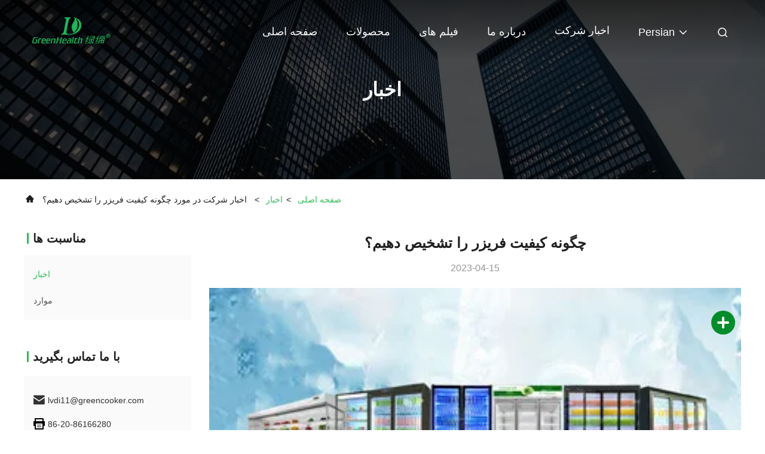

--- FILE ---
content_type: text/html
request_url: https://persian.commercialdisplayfreezer.com/news/how-to-distinguish-the-quality-of-the-freezer-139663.html
body_size: 24051
content:
<!DOCTYPE html>
<html dir="rtl" lang="fa">
<head>
	<meta charset="utf-8">
	<meta http-equiv="X-UA-Compatible" content="IE=edge">
	<meta name="viewport" content="width=device-width, initial-scale=1.0, maximum-scale=5.1">
    <title>چگونه کیفیت فریزر را تشخیص دهیم؟</title>
    <meta name="keywords" content="نمایشگر فریزر تجاری اخبار, بستنی نمایش فریزر اخبار صنعت, چگونه کیفیت فریزر را تشخیص دهیم؟, چین Guangdong Green&amp;Health Intelligence Cold Chain Technology Co.,LTD, کیک نمایش فریزر اخبار تامین کننده, چین نمایشگر فریزر تجاری وبلاگ" />
    <meta name="description" content="جزئیات را کشف کنید چگونه کیفیت فریزر را تشخیص دهیم؟ در Guangdong Green&amp;Health Intelligence Cold Chain Technology Co.,LTD, یک تامین کننده پیشرو در چین برای نمایشگر فریزر تجاری و بستنی نمایش فریزر. از آخرین اخبار و وبلاگ‌های صنعت مطلع شوید." />
     <link rel='preload'
					  href=/photo/commercialdisplayfreezer/sitetpl/style/commonV2.css?ver=1761025979 as='style'><link type='text/css' rel='stylesheet'
					  href=/photo/commercialdisplayfreezer/sitetpl/style/commonV2.css?ver=1761025979 media='all'><meta name="viewport" content="width=device-width, initial-scale=1.0">
  <title>100m³ Freezer Room (-18°C) - Green&Health Cold Room</title>
  <meta name="description" content="100m³ freezer room with 100mm PU panels, Copeland condensing unit, 2-year warranty. Ideal for meat, fish, chicken storage. Easy installation.">

  <!-- AI & SEO 身份证：结构化数据（JSON-LD） -->
  <script type="application/ld+json">
  {
    "@context": "https://schema.org",
    "@type": "Product",
    "name": "100m³ Freezer Room (-18°C)",
    "image": [
      "https://commercialdisplayfreezer.com/images/cold-room-100cbm.jpg"
    ],
    "description": "Professional 100m³ walk-in freezer room (9m×4m×2.7m) with 100mm PU insulation panels, 1500×2000mm sliding door, anti-slip floor with blue foam under concrete. Equipped with Copeland condensing unit and full installation kit. Temperature: -18°C. 2-year warranty, 15+ years service life. Perfect for frozen meat, fish, chicken, and seafood storage.",
    "brand": {
      "@type": "Brand",
      "name": "Guangdong Green&Health Intelligence Cold Chain Technology Co.,Ltd"
    },
    "manufacturer": {
      "@type": "Organization",
      "name": "Guangdong Green&Health Intelligence Cold Chain Technology Co.,Ltd"
    },
    "sku": "CR-100CBM-18C",
    "mpn": "GH-CR100-18",
    "gtin": "",
    "offers": {
      "@type": "Offer",
      "url": "https://commercialdisplayfreezer.com/cold-room-100cbm",
      "priceCurrency": "USD",
      "price": "6000.00",
      "priceValidUntil": "2026-12-31",
      "itemCondition": "https://schema.org/NewCondition",
      "availability": "https://schema.org/InStock",
      "seller": {
        "@type": "Organization",
        "name": "Green&Health Commercial"
      }
    },
    "additionalProperty": [
      {
        "@type": "PropertyValue",
        "name": "Room Volume",
        "value": "100m³"
      },
      {
        "@type": "PropertyValue",
        "name": "Room Size",
        "value": "9000×4000×2700mm"
      },
      {
        "@type": "PropertyValue",
        "name": "Panel Thickness",
        "value": "100mm PU"
      },
      {
        "@type": "PropertyValue",
        "name": "Temperature",
        "value": "-18°C"
      },
      {
        "@type": "PropertyValue",
        "name": "Warranty",
        "value": "2 Years"
      }
    ],
    "aggregateRating": {
      "@type": "AggregateRating",
      "ratingValue": "4.8",
      "reviewCount": "26"
    }
  }
  </script><meta property="og:title" content="چگونه کیفیت فریزر را تشخیص دهیم؟" />
<meta property="og:description" content="جزئیات را کشف کنید چگونه کیفیت فریزر را تشخیص دهیم؟ در Guangdong Green&amp;Health Intelligence Cold Chain Technology Co.,LTD, یک تامین کننده پیشرو در چین برای نمایشگر فریزر تجاری و بستنی نمایش فریزر. از آخرین اخبار و وبلاگ‌های صنعت مطلع شوید." />
<meta property="og:type" content="article" />
<meta property="og:site_name" content="Guangdong Green&amp;Health Intelligence Cold Chain Technology Co.,LTD" />
<meta property="og:url" content="https://persian.commercialdisplayfreezer.com/news/how-to-distinguish-the-quality-of-the-freezer-139663.html" />
<meta property="og:image" content="/photo/nd148437113-how_to_distinguish_the_quality_of_the_freezer.jpg" />
<link rel="canonical" href="https://persian.commercialdisplayfreezer.com/news/how-to-distinguish-the-quality-of-the-freezer-139663.html" />
<link rel="alternate" href="https://m.persian.commercialdisplayfreezer.com/news/how-to-distinguish-the-quality-of-the-freezer-139663.html" media="only screen and (max-width: 640px)" />
<link rel="stylesheet" type="text/css" href="/js/guidefirstcommon.css" />
<link rel="stylesheet" type="text/css" href="/js/guidecommon_99708.css" />
<style type="text/css">
/*<![CDATA[*/
.consent__cookie {position: fixed;top: 0;left: 0;width: 100%;height: 0%;z-index: 100000;}.consent__cookie_bg {position: fixed;top: 0;left: 0;width: 100%;height: 100%;background: #000;opacity: .6;display: none }.consent__cookie_rel {position: fixed;bottom:0;left: 0;width: 100%;background: #fff;display: -webkit-box;display: -ms-flexbox;display: flex;flex-wrap: wrap;padding: 24px 80px;-webkit-box-sizing: border-box;box-sizing: border-box;-webkit-box-pack: justify;-ms-flex-pack: justify;justify-content: space-between;-webkit-transition: all ease-in-out .3s;transition: all ease-in-out .3s }.consent__close {position: absolute;top: 20px;right: 20px;cursor: pointer }.consent__close svg {fill: #777 }.consent__close:hover svg {fill: #000 }.consent__cookie_box {flex: 1;word-break: break-word;}.consent__warm {color: #777;font-size: 16px;margin-bottom: 12px;line-height: 19px }.consent__title {color: #333;font-size: 20px;font-weight: 600;margin-bottom: 12px;line-height: 23px }.consent__itxt {color: #333;font-size: 14px;margin-bottom: 12px;display: -webkit-box;display: -ms-flexbox;display: flex;-webkit-box-align: center;-ms-flex-align: center;align-items: center }.consent__itxt i {display: -webkit-inline-box;display: -ms-inline-flexbox;display: inline-flex;width: 28px;height: 28px;border-radius: 50%;background: #e0f9e9;margin-right: 8px;-webkit-box-align: center;-ms-flex-align: center;align-items: center;-webkit-box-pack: center;-ms-flex-pack: center;justify-content: center }.consent__itxt svg {fill: #3ca860 }.consent__txt {color: #a6a6a6;font-size: 14px;margin-bottom: 8px;line-height: 17px }.consent__btns {display: -webkit-box;display: -ms-flexbox;display: flex;-webkit-box-orient: vertical;-webkit-box-direction: normal;-ms-flex-direction: column;flex-direction: column;-webkit-box-pack: center;-ms-flex-pack: center;justify-content: center;flex-shrink: 0;}.consent__btn {width: 280px;height: 40px;line-height: 40px;text-align: center;background: #3ca860;color: #fff;border-radius: 4px;margin: 8px 0;-webkit-box-sizing: border-box;box-sizing: border-box;cursor: pointer;font-size:14px}.consent__btn:hover {background: #00823b }.consent__btn.empty {color: #3ca860;border: 1px solid #3ca860;background: #fff }.consent__btn.empty:hover {background: #3ca860;color: #fff }.open .consent__cookie_bg {display: block }.open .consent__cookie_rel {bottom: 0 }@media (max-width: 760px) {.consent__btns {width: 100%;align-items: center;}.consent__cookie_rel {padding: 20px 24px }}.consent__cookie.open {display: block;}.consent__cookie {display: none;}
/*]]>*/
</style>
<style type="text/css">
/*<![CDATA[*/
@media only screen and (max-width:640px){.contact_now_dialog .content-wrap .desc{background-image:url(/images/cta_images/bg_s.png) !important}}.contact_now_dialog .content-wrap .content-wrap_header .cta-close{background-image:url(/images/cta_images/sprite.png) !important}.contact_now_dialog .content-wrap .desc{background-image:url(/images/cta_images/bg_l.png) !important}.contact_now_dialog .content-wrap .cta-btn i{background-image:url(/images/cta_images/sprite.png) !important}.contact_now_dialog .content-wrap .head-tip img{content:url(/images/cta_images/cta_contact_now.png) !important}.cusim{background-image:url(/images/imicon/im.svg) !important}.cuswa{background-image:url(/images/imicon/wa.png) !important}.cusall{background-image:url(/images/imicon/allchat.svg) !important}
/*]]>*/
</style>
<script type="text/javascript" src="/js/guidefirstcommon.js"></script>
<script type="text/javascript">
/*<![CDATA[*/
window.isvideotpl = 0;window.detailurl = '';
var colorUrl = '';var isShowGuide = 2;var showGuideColor = 0;var im_appid = 10003;var im_msg="Good day, what product are you looking for?";

var cta_cid = 2703;var use_defaulProductInfo = 0;var cta_pid = 0;var test_company = 0;var webim_domain = '';var company_type = 0;var cta_equipment = 'pc'; var setcookie = 'setwebimCookie(0,0,0)'; var whatsapplink = "https://wa.me/8615374066785?text=Hi%2C+Guangdong+Green%26Health+Intelligence+Cold+Chain+Technology+Co.%2CLTD%2C+I%27m+interested+in+your+products."; function insertMeta(){var str = '<meta name="mobile-web-app-capable" content="yes" /><meta name="viewport" content="width=device-width, initial-scale=1.0" />';document.head.insertAdjacentHTML('beforeend',str);} var element = document.querySelector('a.footer_webim_a[href="/webim/webim_tab.html"]');if (element) {element.parentNode.removeChild(element);}

var colorUrl = '';
var aisearch = 0;
var selfUrl = '';
window.playerReportUrl='/vod/view_count/report';
var query_string = ["News","Detail",139663];
var g_tp = '';
var customtplcolor = 99708;
var str_chat = 'چت کنید';
				var str_call_now = 'الان زنگ بزن';
var str_chat_now = 'الان چت کن';
var str_contact1 = 'بهترین قیمت را دریافت کنید';var str_chat_lang='persian';var str_contact2 = 'قیمت رو بگیر';var str_contact2 = 'بهترین قیمت';var str_contact = 'تماس';
window.predomainsub = "";
/*]]>*/
</script>
</head>
<body>
<img src="/logo.gif" style="display:none" alt="logo"/>
<a style="display: none!important;" title="Guangdong Green&Health Intelligence Cold Chain Technology Co.,LTD" class="float-inquiry" href="/contactnow.html" onclick='setinquiryCookie("{\"showproduct\":0,\"pid\":0,\"name\":\"\",\"source_url\":\"\",\"picurl\":\"\",\"propertyDetail\":[],\"username\":\"Mr. John Wang\",\"viewTime\":\"\\u0622\\u062e\\u0631\\u06cc\\u0646 \\u0648\\u0631\\u0648\\u062f : 0 \\u0633\\u0627\\u0639\\u062a \\u0647\\u0627 12 \\u062f\\u0642\\u0627\\u06cc\\u0642 \\u067e\\u06cc\\u0634\",\"subject\":\"\\u0644\\u0637\\u0641\\u0627 \\u0628\\u0627 \\u0645\\u0646 \\u0646\\u0642\\u0644 \\u0642\\u0648\\u0644 \\u0627\\u0631\\u0633\\u0627\\u0644.\",\"countrycode\":\"\"}");'></a>
<script>
var originProductInfo = '';
var originProductInfo = {"showproduct":1,"pid":"26663275","name":"\u0646\u0645\u0627\u06cc\u0634\u06af\u0631 \u0641\u0631\u06cc\u0632\u0631 \u062c\u0632\u06cc\u0631\u0647 \u0627\u06cc \u06a9\u0648\u0644\u0631 \u062a\u0631\u06a9\u06cc\u0628\u06cc Hypermarket Cutomized 530L","source_url":"\/sale-26663275-cutomized-hypermarket-combination-cooler-island-display-freezer-530l.html","picurl":"\/photo\/pd95091705-cutomized_hypermarket_combination_cooler_island_display_freezer_530l.jpg","propertyDetail":[["\u0646\u0627\u0645","\u0641\u0631\u06cc\u0632\u0631 \u062c\u0632\u06cc\u0631\u0647 \u0633\u0648\u067e\u0631\u0645\u0627\u0631\u06a9\u062a"],["\u0645\u0648\u0627\u062f","\u0631\u0646\u06af \u0622\u0645\u06cc\u0632\u06cc \u0627\u0633\u062a\u06cc\u0644"],["\u0648\u0644\u062a\u0627\u0698","220 \u0648\u0644\u062a\u060c 50 \u0647\u0631\u062a\u0632 \/ 60 \u0647\u0631\u062a\u0632"],["\u0646\u0648\u0639 \u0622\u0628 \u0648 \u0647\u0648\u0627","N\/ST"]],"company_name":null,"picurl_c":"\/photo\/pc95091705-cutomized_hypermarket_combination_cooler_island_display_freezer_530l.jpg","price":"USD$1000~1800","username":"john","viewTime":"\u0622\u062e\u0631\u06cc\u0646 \u0648\u0631\u0648\u062f : 9 \u0633\u0627\u0639\u062a \u0647\u0627 12 \u062f\u0642\u0627\u06cc\u0642 \u067e\u06cc\u0634","subject":"\u0644\u0637\u0641\u0627\u064b \u06cc\u06a9 \u0646\u0642\u0644 \u0631\u0648\u06cc \u0646\u0645\u0627\u06cc\u0634\u06af\u0631 \u0641\u0631\u06cc\u0632\u0631 \u062c\u0632\u06cc\u0631\u0647 \u0627\u06cc \u06a9\u0648\u0644\u0631 \u062a\u0631\u06a9\u06cc\u0628\u06cc Hypermarket Cutomized 530L \u0634\u0645\u0627 \u0628\u0631\u0627\u0645 \u0628\u0641\u0631\u0633\u062a","countrycode":""};
var save_url = "/contactsave.html";
var update_url = "/updateinquiry.html";
var productInfo = {};
var defaulProductInfo = {};
var myDate = new Date();
var curDate = myDate.getFullYear()+'-'+(parseInt(myDate.getMonth())+1)+'-'+myDate.getDate();
var message = '';
var default_pop = 1;
var leaveMessageDialog = document.getElementsByClassName('leave-message-dialog')[0]; // 获取弹层
var _$$ = function (dom) {
    return document.querySelectorAll(dom);
};
resInfo = originProductInfo;
resInfo['name'] = resInfo['name'] || '';
defaulProductInfo.pid = resInfo['pid'];
defaulProductInfo.productName = resInfo['name'] ?? '';
defaulProductInfo.productInfo = resInfo['propertyDetail'];
defaulProductInfo.productImg = resInfo['picurl_c'];
defaulProductInfo.subject = resInfo['subject'] ?? '';
defaulProductInfo.productImgAlt = resInfo['name'] ?? '';
var inquirypopup_tmp = 1;
var message = 'عزیز'+'\r\n'+""+' '+trim(resInfo['name'])+", آیا می توانید جزئیات بیشتری مانند نوع ، اندازه ، MOQ ، مواد و غیره برای من ارسال کنید."+'\r\n'+"با تشکر!"+'\r\n'+"";
var message_1 = 'عزیز'+'\r\n'+""+' '+trim(resInfo['name'])+", آیا می توانید جزئیات بیشتری مانند نوع ، اندازه ، MOQ ، مواد و غیره برای من ارسال کنید."+'\r\n'+"با تشکر!"+'\r\n'+"";
var message_2 = 'سلام،'+'\r\n'+"من به دنبال"+' '+trim(resInfo['name'])+", لطفا قیمت ، مشخصات و تصویر را برای من ارسال کنید."+'\r\n'+"پاسخ سریع شما بسیار استقبال خواهد شد."+'\r\n'+"برای اطلاعات بیشتر با من تماس بگیرید"+'\r\n'+"خیلی ممنون.";
var message_3 = 'سلام،'+'\r\n'+trim(resInfo['name'])+' '+"انتظارات من را برآورده می کند"+'\r\n'+"لطفا بهترین قیمت و برخی اطلاعات دیگر در مورد محصول را به من بدهید."+'\r\n'+"در صورت تمایل از طریق ایمیل من با من تماس بگیرید."+'\r\n'+"خیلی ممنون.";

var message_4 = 'عزیز'+'\r\n'+"قیمت FOB شما چقدر است"+' '+trim(resInfo['name'])+'?'+'\r\n'+"نزدیکترین نام بندر کدام است؟"+'\r\n'+"لطفا در اسرع وقت به من پاسخ دهید ، بهتر است اطلاعات بیشتر را به اشتراک بگذارید."+'\r\n'+"با احترام!";
var message_5 = 'سلام،'+'\r\n'+"من خیلی به شما علاقه مندم"+' '+trim(resInfo['name'])+'.'+'\r\n'+"لطفا جزئیات محصول خود را برای من ارسال کنید"+'\r\n'+"منتظر پاسخ سریع شما هستم"+'\r\n'+"در صورت تمایل با پست الکترونیکی با من تماس بگیرید."+'\r\n'+"با احترام!";

var message_6 = 'عزیز'+'\r\n'+"لطفاً اطلاعات مربوط به خود را در اختیار ما قرار دهید"+' '+trim(resInfo['name'])+", مانند نوع ، اندازه ، مواد و البته بهترین قیمت."+'\r\n'+"منتظر پاسخ سریع شما هستم"+'\r\n'+"متشکرم!";
var message_7 = 'عزیز'+'\r\n'+"آیا می توانید تهیه کنید"+' '+trim(resInfo['name'])+" برای ما؟"+'\r\n'+"ابتدا می خواهیم یک لیست قیمت و برخی جزئیات محصول داشته باشیم."+'\r\n'+"امیدوارم هرچه سریعتر پاسخ دهم و مشتاقانه منتظر همکاری هستم."+'\r\n'+"بسیار از شما متشکرم.";
var message_8 = 'سلام،'+'\r\n'+"من به دنبال"+' '+trim(resInfo['name'])+", لطفا اطلاعات دقیق تری در مورد محصول به من بدهید."+'\r\n'+"منتظر پاسخ شما هستم"+'\r\n'+"متشکرم!";
var message_9 = 'سلام،'+'\r\n'+"شما"+' '+trim(resInfo['name'])+" نیازهای من را به خوبی برآورده می کند"+'\r\n'+"لطفا قیمت ، مشخصات و مدل مشابه آن را برای من ارسال کنید."+'\r\n'+"با خیال راحت با من گپ بزنید"+'\r\n'+"با تشکر!";
var message_10 = 'عزیز'+'\r\n'+"من می خواهم در مورد جزئیات و نقل قول های بیشتر بدانم"+' '+trim(resInfo['name'])+'.'+'\r\n'+"هر موقع خواستی با من تماس بگیر."+'\r\n'+"با احترام!";

var r = getRandom(1,10);

defaulProductInfo.message = eval("message_"+r);
    defaulProductInfo.message = eval("message_"+r);
        var mytAjax = {

    post: function(url, data, fn) {
        var xhr = new XMLHttpRequest();
        xhr.open("POST", url, true);
        xhr.setRequestHeader("Content-Type", "application/x-www-form-urlencoded;charset=UTF-8");
        xhr.setRequestHeader("X-Requested-With", "XMLHttpRequest");
        xhr.setRequestHeader('Content-Type','text/plain;charset=UTF-8');
        xhr.onreadystatechange = function() {
            if(xhr.readyState == 4 && (xhr.status == 200 || xhr.status == 304)) {
                fn.call(this, xhr.responseText);
            }
        };
        xhr.send(data);
    },

    postform: function(url, data, fn) {
        var xhr = new XMLHttpRequest();
        xhr.open("POST", url, true);
        xhr.setRequestHeader("X-Requested-With", "XMLHttpRequest");
        xhr.onreadystatechange = function() {
            if(xhr.readyState == 4 && (xhr.status == 200 || xhr.status == 304)) {
                fn.call(this, xhr.responseText);
            }
        };
        xhr.send(data);
    }
};
/*window.onload = function(){
    leaveMessageDialog = document.getElementsByClassName('leave-message-dialog')[0];
    if (window.localStorage.recordDialogStatus=='undefined' || (window.localStorage.recordDialogStatus!='undefined' && window.localStorage.recordDialogStatus != curDate)) {
        setTimeout(function(){
            if(parseInt(inquirypopup_tmp%10) == 1){
                creatDialog(defaulProductInfo, 1);
            }
        }, 6000);
    }
};*/
function trim(str)
{
    str = str.replace(/(^\s*)/g,"");
    return str.replace(/(\s*$)/g,"");
};
function getRandom(m,n){
    var num = Math.floor(Math.random()*(m - n) + n);
    return num;
};
function strBtn(param) {

    var starattextarea = document.getElementById("textareamessage").value.length;
    var email = document.getElementById("startEmail").value;

    var default_tip = document.querySelectorAll(".watermark_container").length;
    if (20 < starattextarea && starattextarea < 3000) {
        if(default_tip>0){
            document.getElementById("textareamessage1").parentNode.parentNode.nextElementSibling.style.display = "none";
        }else{
            document.getElementById("textareamessage1").parentNode.nextElementSibling.style.display = "none";
        }

    } else {
        if(default_tip>0){
            document.getElementById("textareamessage1").parentNode.parentNode.nextElementSibling.style.display = "block";
        }else{
            document.getElementById("textareamessage1").parentNode.nextElementSibling.style.display = "block";
        }

        return;
    }

    // var re = /^([a-zA-Z0-9_-])+@([a-zA-Z0-9_-])+\.([a-zA-Z0-9_-])+/i;/*邮箱不区分大小写*/
    var re = /^[a-zA-Z0-9][\w-]*(\.?[\w-]+)*@[a-zA-Z0-9-]+(\.[a-zA-Z0-9]+)+$/i;
    if (!re.test(email)) {
        document.getElementById("startEmail").nextElementSibling.style.display = "block";
        return;
    } else {
        document.getElementById("startEmail").nextElementSibling.style.display = "none";
    }

    var subject = document.getElementById("pop_subject").value;
    var pid = document.getElementById("pop_pid").value;
    var message = document.getElementById("textareamessage").value;
    var sender_email = document.getElementById("startEmail").value;
    var tel = '';
    if (document.getElementById("tel0") != undefined && document.getElementById("tel0") != '')
        tel = document.getElementById("tel0").value;
    var form_serialize = '&tel='+tel;

    form_serialize = form_serialize.replace(/\+/g, "%2B");
    mytAjax.post(save_url,"pid="+pid+"&subject="+subject+"&email="+sender_email+"&message="+(message)+form_serialize,function(res){
        var mes = JSON.parse(res);
        if(mes.status == 200){
            var iid = mes.iid;
            document.getElementById("pop_iid").value = iid;
            document.getElementById("pop_uuid").value = mes.uuid;

            if(typeof gtag_report_conversion === "function"){
                gtag_report_conversion();//执行统计js代码
            }
            if(typeof fbq === "function"){
                fbq('track','Purchase');//执行统计js代码
            }
        }
    });
    for (var index = 0; index < document.querySelectorAll(".dialog-content-pql").length; index++) {
        document.querySelectorAll(".dialog-content-pql")[index].style.display = "none";
    };
    $('#idphonepql').val(tel);
    document.getElementById("dialog-content-pql-id").style.display = "block";
    ;
};
function twoBtnOk(param) {

    var selectgender = document.getElementById("Mr").innerHTML;
    var iid = document.getElementById("pop_iid").value;
    var sendername = document.getElementById("idnamepql").value;
    var senderphone = document.getElementById("idphonepql").value;
    var sendercname = document.getElementById("idcompanypql").value;
    var uuid = document.getElementById("pop_uuid").value;
    var gender = 2;
    if(selectgender == 'Mr.') gender = 0;
    if(selectgender == 'Mrs.') gender = 1;
    var pid = document.getElementById("pop_pid").value;
    var form_serialize = '';

        form_serialize = form_serialize.replace(/\+/g, "%2B");

    mytAjax.post(update_url,"iid="+iid+"&gender="+gender+"&uuid="+uuid+"&name="+(sendername)+"&tel="+(senderphone)+"&company="+(sendercname)+form_serialize,function(res){});

    for (var index = 0; index < document.querySelectorAll(".dialog-content-pql").length; index++) {
        document.querySelectorAll(".dialog-content-pql")[index].style.display = "none";
    };
    document.getElementById("dialog-content-pql-ok").style.display = "block";

};
function toCheckMust(name) {
    $('#'+name+'error').hide();
}
function handClidk(param) {
    var starattextarea = document.getElementById("textareamessage1").value.length;
    var email = document.getElementById("startEmail1").value;
    var default_tip = document.querySelectorAll(".watermark_container").length;
    if (20 < starattextarea && starattextarea < 3000) {
        if(default_tip>0){
            document.getElementById("textareamessage1").parentNode.parentNode.nextElementSibling.style.display = "none";
        }else{
            document.getElementById("textareamessage1").parentNode.nextElementSibling.style.display = "none";
        }

    } else {
        if(default_tip>0){
            document.getElementById("textareamessage1").parentNode.parentNode.nextElementSibling.style.display = "block";
        }else{
            document.getElementById("textareamessage1").parentNode.nextElementSibling.style.display = "block";
        }

        return;
    }

    // var re = /^([a-zA-Z0-9_-])+@([a-zA-Z0-9_-])+\.([a-zA-Z0-9_-])+/i;
    var re = /^[a-zA-Z0-9][\w-]*(\.?[\w-]+)*@[a-zA-Z0-9-]+(\.[a-zA-Z0-9]+)+$/i;
    if (!re.test(email)) {
        document.getElementById("startEmail1").nextElementSibling.style.display = "block";
        return;
    } else {
        document.getElementById("startEmail1").nextElementSibling.style.display = "none";
    }

    var subject = document.getElementById("pop_subject").value;
    var pid = document.getElementById("pop_pid").value;
    var message = document.getElementById("textareamessage1").value;
    var sender_email = document.getElementById("startEmail1").value;
    var form_serialize = tel = '';
    if (document.getElementById("tel1") != undefined && document.getElementById("tel1") != '')
        tel = document.getElementById("tel1").value;
        mytAjax.post(save_url,"email="+sender_email+"&tel="+tel+"&pid="+pid+"&message="+message+"&subject="+subject+form_serialize,function(res){

        var mes = JSON.parse(res);
        if(mes.status == 200){
            var iid = mes.iid;
            document.getElementById("pop_iid").value = iid;
            document.getElementById("pop_uuid").value = mes.uuid;
            if(typeof gtag_report_conversion === "function"){
                gtag_report_conversion();//执行统计js代码
            }
        }

    });
    for (var index = 0; index < document.querySelectorAll(".dialog-content-pql").length; index++) {
        document.querySelectorAll(".dialog-content-pql")[index].style.display = "none";
    };
    $('#idphonepql').val(tel);
    document.getElementById("dialog-content-pql-id").style.display = "block";

};
window.addEventListener('load', function () {
    $('.checkbox-wrap label').each(function(){
        if($(this).find('input').prop('checked')){
            $(this).addClass('on')
        }else {
            $(this).removeClass('on')
        }
    })
    $(document).on('click', '.checkbox-wrap label' , function(ev){
        if (ev.target.tagName.toUpperCase() != 'INPUT') {
            $(this).toggleClass('on')
        }
    })
})

function hand_video(pdata) {
    data = JSON.parse(pdata);
    productInfo.productName = data.productName;
    productInfo.productInfo = data.productInfo;
    productInfo.productImg = data.productImg;
    productInfo.subject = data.subject;

    var message = 'عزیز'+'\r\n'+""+' '+trim(data.productName)+", آیا می توانید جزئیات بیشتری مانند نوع ، اندازه ، مقدار ، مواد و غیره برای من ارسال کنید"+'\r\n'+"با تشکر!"+'\r\n'+"";

    var message = 'عزیز'+'\r\n'+""+' '+trim(data.productName)+", آیا می توانید جزئیات بیشتری مانند نوع ، اندازه ، MOQ ، مواد و غیره برای من ارسال کنید."+'\r\n'+"با تشکر!"+'\r\n'+"";
    var message_1 = 'عزیز'+'\r\n'+""+' '+trim(data.productName)+", آیا می توانید جزئیات بیشتری مانند نوع ، اندازه ، MOQ ، مواد و غیره برای من ارسال کنید."+'\r\n'+"با تشکر!"+'\r\n'+"";
    var message_2 = 'سلام،'+'\r\n'+"من به دنبال"+' '+trim(data.productName)+", لطفا قیمت ، مشخصات و تصویر را برای من ارسال کنید."+'\r\n'+"پاسخ سریع شما بسیار استقبال خواهد شد."+'\r\n'+"برای اطلاعات بیشتر با من تماس بگیرید"+'\r\n'+"خیلی ممنون.";
    var message_3 = 'سلام،'+'\r\n'+trim(data.productName)+' '+"انتظارات من را برآورده می کند"+'\r\n'+"لطفا بهترین قیمت و برخی اطلاعات دیگر در مورد محصول را به من بدهید."+'\r\n'+"در صورت تمایل از طریق ایمیل من با من تماس بگیرید."+'\r\n'+"خیلی ممنون.";

    var message_4 = 'عزیز'+'\r\n'+"قیمت FOB شما چقدر است"+' '+trim(data.productName)+'?'+'\r\n'+"نزدیکترین نام بندر کدام است؟"+'\r\n'+"لطفا در اسرع وقت به من پاسخ دهید ، بهتر است اطلاعات بیشتر را به اشتراک بگذارید."+'\r\n'+"با احترام!";
    var message_5 = 'سلام،'+'\r\n'+"من خیلی به شما علاقه مندم"+' '+trim(data.productName)+'.'+'\r\n'+"لطفا جزئیات محصول خود را برای من ارسال کنید"+'\r\n'+"منتظر پاسخ سریع شما هستم"+'\r\n'+"در صورت تمایل با پست الکترونیکی با من تماس بگیرید."+'\r\n'+"با احترام!";

    var message_6 = 'عزیز'+'\r\n'+"لطفاً اطلاعات مربوط به خود را در اختیار ما قرار دهید"+' '+trim(data.productName)+", مانند نوع ، اندازه ، مواد و البته بهترین قیمت."+'\r\n'+"منتظر پاسخ سریع شما هستم"+'\r\n'+"متشکرم!";
    var message_7 = 'عزیز'+'\r\n'+"آیا می توانید تهیه کنید"+' '+trim(data.productName)+" برای ما؟"+'\r\n'+"ابتدا می خواهیم یک لیست قیمت و برخی جزئیات محصول داشته باشیم."+'\r\n'+"امیدوارم هرچه سریعتر پاسخ دهم و مشتاقانه منتظر همکاری هستم."+'\r\n'+"بسیار از شما متشکرم.";
    var message_8 = 'سلام،'+'\r\n'+"من به دنبال"+' '+trim(data.productName)+", لطفا اطلاعات دقیق تری در مورد محصول به من بدهید."+'\r\n'+"منتظر پاسخ شما هستم"+'\r\n'+"متشکرم!";
    var message_9 = 'سلام،'+'\r\n'+"شما"+' '+trim(data.productName)+" نیازهای من را به خوبی برآورده می کند"+'\r\n'+"لطفا قیمت ، مشخصات و مدل مشابه آن را برای من ارسال کنید."+'\r\n'+"با خیال راحت با من گپ بزنید"+'\r\n'+"با تشکر!";
    var message_10 = 'عزیز'+'\r\n'+"من می خواهم در مورد جزئیات و نقل قول های بیشتر بدانم"+' '+trim(data.productName)+'.'+'\r\n'+"هر موقع خواستی با من تماس بگیر."+'\r\n'+"با احترام!";

    var r = getRandom(1,10);

    productInfo.message = eval("message_"+r);
            if(parseInt(inquirypopup_tmp/10) == 1){
        productInfo.message = "";
    }
    productInfo.pid = data.pid;
    creatDialog(productInfo, 2);
};

function handDialog(pdata) {
    data = JSON.parse(pdata);
    productInfo.productName = data.productName;
    productInfo.productInfo = data.productInfo;
    productInfo.productImg = data.productImg;
    productInfo.subject = data.subject;

    var message = 'عزیز'+'\r\n'+""+' '+trim(data.productName)+", آیا می توانید جزئیات بیشتری مانند نوع ، اندازه ، مقدار ، مواد و غیره برای من ارسال کنید"+'\r\n'+"با تشکر!"+'\r\n'+"";

    var message = 'عزیز'+'\r\n'+""+' '+trim(data.productName)+", آیا می توانید جزئیات بیشتری مانند نوع ، اندازه ، MOQ ، مواد و غیره برای من ارسال کنید."+'\r\n'+"با تشکر!"+'\r\n'+"";
    var message_1 = 'عزیز'+'\r\n'+""+' '+trim(data.productName)+", آیا می توانید جزئیات بیشتری مانند نوع ، اندازه ، MOQ ، مواد و غیره برای من ارسال کنید."+'\r\n'+"با تشکر!"+'\r\n'+"";
    var message_2 = 'سلام،'+'\r\n'+"من به دنبال"+' '+trim(data.productName)+", لطفا قیمت ، مشخصات و تصویر را برای من ارسال کنید."+'\r\n'+"پاسخ سریع شما بسیار استقبال خواهد شد."+'\r\n'+"برای اطلاعات بیشتر با من تماس بگیرید"+'\r\n'+"خیلی ممنون.";
    var message_3 = 'سلام،'+'\r\n'+trim(data.productName)+' '+"انتظارات من را برآورده می کند"+'\r\n'+"لطفا بهترین قیمت و برخی اطلاعات دیگر در مورد محصول را به من بدهید."+'\r\n'+"در صورت تمایل از طریق ایمیل من با من تماس بگیرید."+'\r\n'+"خیلی ممنون.";

    var message_4 = 'عزیز'+'\r\n'+"قیمت FOB شما چقدر است"+' '+trim(data.productName)+'?'+'\r\n'+"نزدیکترین نام بندر کدام است؟"+'\r\n'+"لطفا در اسرع وقت به من پاسخ دهید ، بهتر است اطلاعات بیشتر را به اشتراک بگذارید."+'\r\n'+"با احترام!";
    var message_5 = 'سلام،'+'\r\n'+"من خیلی به شما علاقه مندم"+' '+trim(data.productName)+'.'+'\r\n'+"لطفا جزئیات محصول خود را برای من ارسال کنید"+'\r\n'+"منتظر پاسخ سریع شما هستم"+'\r\n'+"در صورت تمایل با پست الکترونیکی با من تماس بگیرید."+'\r\n'+"با احترام!";

    var message_6 = 'عزیز'+'\r\n'+"لطفاً اطلاعات مربوط به خود را در اختیار ما قرار دهید"+' '+trim(data.productName)+", مانند نوع ، اندازه ، مواد و البته بهترین قیمت."+'\r\n'+"منتظر پاسخ سریع شما هستم"+'\r\n'+"متشکرم!";
    var message_7 = 'عزیز'+'\r\n'+"آیا می توانید تهیه کنید"+' '+trim(data.productName)+" برای ما؟"+'\r\n'+"ابتدا می خواهیم یک لیست قیمت و برخی جزئیات محصول داشته باشیم."+'\r\n'+"امیدوارم هرچه سریعتر پاسخ دهم و مشتاقانه منتظر همکاری هستم."+'\r\n'+"بسیار از شما متشکرم.";
    var message_8 = 'سلام،'+'\r\n'+"من به دنبال"+' '+trim(data.productName)+", لطفا اطلاعات دقیق تری در مورد محصول به من بدهید."+'\r\n'+"منتظر پاسخ شما هستم"+'\r\n'+"متشکرم!";
    var message_9 = 'سلام،'+'\r\n'+"شما"+' '+trim(data.productName)+" نیازهای من را به خوبی برآورده می کند"+'\r\n'+"لطفا قیمت ، مشخصات و مدل مشابه آن را برای من ارسال کنید."+'\r\n'+"با خیال راحت با من گپ بزنید"+'\r\n'+"با تشکر!";
    var message_10 = 'عزیز'+'\r\n'+"من می خواهم در مورد جزئیات و نقل قول های بیشتر بدانم"+' '+trim(data.productName)+'.'+'\r\n'+"هر موقع خواستی با من تماس بگیر."+'\r\n'+"با احترام!";

    var r = getRandom(1,10);
    productInfo.message = eval("message_"+r);
            if(parseInt(inquirypopup_tmp/10) == 1){
        productInfo.message = "";
    }
    productInfo.pid = data.pid;
    creatDialog(productInfo, 2);
};

function closepql(param) {

    leaveMessageDialog.style.display = 'none';
};

function closepql2(param) {

    for (var index = 0; index < document.querySelectorAll(".dialog-content-pql").length; index++) {
        document.querySelectorAll(".dialog-content-pql")[index].style.display = "none";
    };
    document.getElementById("dialog-content-pql-ok").style.display = "block";
};

function decodeHtmlEntities(str) {
    var tempElement = document.createElement('div');
    tempElement.innerHTML = str;
    return tempElement.textContent || tempElement.innerText || '';
}

function initProduct(productInfo,type){

    productInfo.productName = decodeHtmlEntities(productInfo.productName);
    productInfo.message = decodeHtmlEntities(productInfo.message);

    leaveMessageDialog = document.getElementsByClassName('leave-message-dialog')[0];
    leaveMessageDialog.style.display = "block";
    if(type == 3){
        var popinquiryemail = document.getElementById("popinquiryemail").value;
        _$$("#startEmail1")[0].value = popinquiryemail;
    }else{
        _$$("#startEmail1")[0].value = "";
    }
    _$$("#startEmail")[0].value = "";
    _$$("#idnamepql")[0].value = "";
    _$$("#idphonepql")[0].value = "";
    _$$("#idcompanypql")[0].value = "";

    _$$("#pop_pid")[0].value = productInfo.pid;
    _$$("#pop_subject")[0].value = productInfo.subject;
    
    if(parseInt(inquirypopup_tmp/10) == 1){
        productInfo.message = "";
    }

    _$$("#textareamessage1")[0].value = productInfo.message;
    _$$("#textareamessage")[0].value = productInfo.message;

    _$$("#dialog-content-pql-id .titlep")[0].innerHTML = productInfo.productName;
    _$$("#dialog-content-pql-id img")[0].setAttribute("src", productInfo.productImg);
    _$$("#dialog-content-pql-id img")[0].setAttribute("alt", productInfo.productImgAlt);

    _$$("#dialog-content-pql-id-hand img")[0].setAttribute("src", productInfo.productImg);
    _$$("#dialog-content-pql-id-hand img")[0].setAttribute("alt", productInfo.productImgAlt);
    _$$("#dialog-content-pql-id-hand .titlep")[0].innerHTML = productInfo.productName;

    if (productInfo.productInfo.length > 0) {
        var ul2, ul;
        ul = document.createElement("ul");
        for (var index = 0; index < productInfo.productInfo.length; index++) {
            var el = productInfo.productInfo[index];
            var li = document.createElement("li");
            var span1 = document.createElement("span");
            span1.innerHTML = el[0] + ":";
            var span2 = document.createElement("span");
            span2.innerHTML = el[1];
            li.appendChild(span1);
            li.appendChild(span2);
            ul.appendChild(li);

        }
        ul2 = ul.cloneNode(true);
        if (type === 1) {
            _$$("#dialog-content-pql-id .left")[0].replaceChild(ul, _$$("#dialog-content-pql-id .left ul")[0]);
        } else {
            _$$("#dialog-content-pql-id-hand .left")[0].replaceChild(ul2, _$$("#dialog-content-pql-id-hand .left ul")[0]);
            _$$("#dialog-content-pql-id .left")[0].replaceChild(ul, _$$("#dialog-content-pql-id .left ul")[0]);
        }
    };
    for (var index = 0; index < _$$("#dialog-content-pql-id .right ul li").length; index++) {
        _$$("#dialog-content-pql-id .right ul li")[index].addEventListener("click", function (params) {
            _$$("#dialog-content-pql-id .right #Mr")[0].innerHTML = this.innerHTML
        }, false)

    };

};
function closeInquiryCreateDialog() {
    document.getElementById("xuanpan_dialog_box_pql").style.display = "none";
};
function showInquiryCreateDialog() {
    document.getElementById("xuanpan_dialog_box_pql").style.display = "block";
};
function submitPopInquiry(){
    var message = document.getElementById("inquiry_message").value;
    var email = document.getElementById("inquiry_email").value;
    var subject = defaulProductInfo.subject;
    var pid = defaulProductInfo.pid;
    if (email === undefined) {
        showInquiryCreateDialog();
        document.getElementById("inquiry_email").style.border = "1px solid red";
        return false;
    };
    if (message === undefined) {
        showInquiryCreateDialog();
        document.getElementById("inquiry_message").style.border = "1px solid red";
        return false;
    };
    if (email.search(/^\w+((-\w+)|(\.\w+))*\@[A-Za-z0-9]+((\.|-)[A-Za-z0-9]+)*\.[A-Za-z0-9]+$/) == -1) {
        document.getElementById("inquiry_email").style.border= "1px solid red";
        showInquiryCreateDialog();
        return false;
    } else {
        document.getElementById("inquiry_email").style.border= "";
    };
    if (message.length < 20 || message.length >3000) {
        showInquiryCreateDialog();
        document.getElementById("inquiry_message").style.border = "1px solid red";
        return false;
    } else {
        document.getElementById("inquiry_message").style.border = "";
    };
    var tel = '';
    if (document.getElementById("tel") != undefined && document.getElementById("tel") != '')
        tel = document.getElementById("tel").value;

    mytAjax.post(save_url,"pid="+pid+"&subject="+subject+"&email="+email+"&message="+(message)+'&tel='+tel,function(res){
        var mes = JSON.parse(res);
        if(mes.status == 200){
            var iid = mes.iid;
            document.getElementById("pop_iid").value = iid;
            document.getElementById("pop_uuid").value = mes.uuid;

        }
    });
    initProduct(defaulProductInfo);
    for (var index = 0; index < document.querySelectorAll(".dialog-content-pql").length; index++) {
        document.querySelectorAll(".dialog-content-pql")[index].style.display = "none";
    };
    $('#idphonepql').val(tel);
    document.getElementById("dialog-content-pql-id").style.display = "block";

};

//带附件上传
function submitPopInquiryfile(email_id,message_id,check_sort,name_id,phone_id,company_id,attachments){

    if(typeof(check_sort) == 'undefined'){
        check_sort = 0;
    }
    var message = document.getElementById(message_id).value;
    var email = document.getElementById(email_id).value;
    var attachments = document.getElementById(attachments).value;
    if(typeof(name_id) !== 'undefined' && name_id != ""){
        var name  = document.getElementById(name_id).value;
    }
    if(typeof(phone_id) !== 'undefined' && phone_id != ""){
        var phone = document.getElementById(phone_id).value;
    }
    if(typeof(company_id) !== 'undefined' && company_id != ""){
        var company = document.getElementById(company_id).value;
    }
    var subject = defaulProductInfo.subject;
    var pid = defaulProductInfo.pid;

    if(check_sort == 0){
        if (email === undefined) {
            showInquiryCreateDialog();
            document.getElementById(email_id).style.border = "1px solid red";
            return false;
        };
        if (message === undefined) {
            showInquiryCreateDialog();
            document.getElementById(message_id).style.border = "1px solid red";
            return false;
        };

        if (email.search(/^\w+((-\w+)|(\.\w+))*\@[A-Za-z0-9]+((\.|-)[A-Za-z0-9]+)*\.[A-Za-z0-9]+$/) == -1) {
            document.getElementById(email_id).style.border= "1px solid red";
            showInquiryCreateDialog();
            return false;
        } else {
            document.getElementById(email_id).style.border= "";
        };
        if (message.length < 20 || message.length >3000) {
            showInquiryCreateDialog();
            document.getElementById(message_id).style.border = "1px solid red";
            return false;
        } else {
            document.getElementById(message_id).style.border = "";
        };
    }else{

        if (message === undefined) {
            showInquiryCreateDialog();
            document.getElementById(message_id).style.border = "1px solid red";
            return false;
        };

        if (email === undefined) {
            showInquiryCreateDialog();
            document.getElementById(email_id).style.border = "1px solid red";
            return false;
        };

        if (message.length < 20 || message.length >3000) {
            showInquiryCreateDialog();
            document.getElementById(message_id).style.border = "1px solid red";
            return false;
        } else {
            document.getElementById(message_id).style.border = "";
        };

        if (email.search(/^\w+((-\w+)|(\.\w+))*\@[A-Za-z0-9]+((\.|-)[A-Za-z0-9]+)*\.[A-Za-z0-9]+$/) == -1) {
            document.getElementById(email_id).style.border= "1px solid red";
            showInquiryCreateDialog();
            return false;
        } else {
            document.getElementById(email_id).style.border= "";
        };

    };

    mytAjax.post(save_url,"pid="+pid+"&subject="+subject+"&email="+email+"&message="+message+"&company="+company+"&attachments="+attachments,function(res){
        var mes = JSON.parse(res);
        if(mes.status == 200){
            var iid = mes.iid;
            document.getElementById("pop_iid").value = iid;
            document.getElementById("pop_uuid").value = mes.uuid;

            if(typeof gtag_report_conversion === "function"){
                gtag_report_conversion();//执行统计js代码
            }
            if(typeof fbq === "function"){
                fbq('track','Purchase');//执行统计js代码
            }
        }
    });
    initProduct(defaulProductInfo);

    if(name !== undefined && name != ""){
        _$$("#idnamepql")[0].value = name;
    }

    if(phone !== undefined && phone != ""){
        _$$("#idphonepql")[0].value = phone;
    }

    if(company !== undefined && company != ""){
        _$$("#idcompanypql")[0].value = company;
    }

    for (var index = 0; index < document.querySelectorAll(".dialog-content-pql").length; index++) {
        document.querySelectorAll(".dialog-content-pql")[index].style.display = "none";
    };
    document.getElementById("dialog-content-pql-id").style.display = "block";

};
function submitPopInquiryByParam(email_id,message_id,check_sort,name_id,phone_id,company_id){

    if(typeof(check_sort) == 'undefined'){
        check_sort = 0;
    }

    var senderphone = '';
    var message = document.getElementById(message_id).value;
    var email = document.getElementById(email_id).value;
    if(typeof(name_id) !== 'undefined' && name_id != ""){
        var name  = document.getElementById(name_id).value;
    }
    if(typeof(phone_id) !== 'undefined' && phone_id != ""){
        var phone = document.getElementById(phone_id).value;
        senderphone = phone;
    }
    if(typeof(company_id) !== 'undefined' && company_id != ""){
        var company = document.getElementById(company_id).value;
    }
    var subject = defaulProductInfo.subject;
    var pid = defaulProductInfo.pid;

    if(check_sort == 0){
        if (email === undefined) {
            showInquiryCreateDialog();
            document.getElementById(email_id).style.border = "1px solid red";
            return false;
        };
        if (message === undefined) {
            showInquiryCreateDialog();
            document.getElementById(message_id).style.border = "1px solid red";
            return false;
        };

        if (email.search(/^\w+((-\w+)|(\.\w+))*\@[A-Za-z0-9]+((\.|-)[A-Za-z0-9]+)*\.[A-Za-z0-9]+$/) == -1) {
            document.getElementById(email_id).style.border= "1px solid red";
            showInquiryCreateDialog();
            return false;
        } else {
            document.getElementById(email_id).style.border= "";
        };
        if (message.length < 20 || message.length >3000) {
            showInquiryCreateDialog();
            document.getElementById(message_id).style.border = "1px solid red";
            return false;
        } else {
            document.getElementById(message_id).style.border = "";
        };
    }else{

        if (message === undefined) {
            showInquiryCreateDialog();
            document.getElementById(message_id).style.border = "1px solid red";
            return false;
        };

        if (email === undefined) {
            showInquiryCreateDialog();
            document.getElementById(email_id).style.border = "1px solid red";
            return false;
        };

        if (message.length < 20 || message.length >3000) {
            showInquiryCreateDialog();
            document.getElementById(message_id).style.border = "1px solid red";
            return false;
        } else {
            document.getElementById(message_id).style.border = "";
        };

        if (email.search(/^\w+((-\w+)|(\.\w+))*\@[A-Za-z0-9]+((\.|-)[A-Za-z0-9]+)*\.[A-Za-z0-9]+$/) == -1) {
            document.getElementById(email_id).style.border= "1px solid red";
            showInquiryCreateDialog();
            return false;
        } else {
            document.getElementById(email_id).style.border= "";
        };

    };

    var productsku = "";
    if($("#product_sku").length > 0){
        productsku = $("#product_sku").html();
    }

    mytAjax.post(save_url,"tel="+senderphone+"&pid="+pid+"&subject="+subject+"&email="+email+"&message="+message+"&messagesku="+encodeURI(productsku),function(res){
        var mes = JSON.parse(res);
        if(mes.status == 200){
            var iid = mes.iid;
            document.getElementById("pop_iid").value = iid;
            document.getElementById("pop_uuid").value = mes.uuid;

            if(typeof gtag_report_conversion === "function"){
                gtag_report_conversion();//执行统计js代码
            }
            if(typeof fbq === "function"){
                fbq('track','Purchase');//执行统计js代码
            }
        }
    });
    initProduct(defaulProductInfo);

    if(name !== undefined && name != ""){
        _$$("#idnamepql")[0].value = name;
    }

    if(phone !== undefined && phone != ""){
        _$$("#idphonepql")[0].value = phone;
    }

    if(company !== undefined && company != ""){
        _$$("#idcompanypql")[0].value = company;
    }

    for (var index = 0; index < document.querySelectorAll(".dialog-content-pql").length; index++) {
        document.querySelectorAll(".dialog-content-pql")[index].style.display = "none";

    };
    document.getElementById("dialog-content-pql-id").style.display = "block";

};

function creat_videoDialog(productInfo, type) {

    if(type == 1){
        if(default_pop != 1){
            return false;
        }
        window.localStorage.recordDialogStatus = curDate;
    }else{
        default_pop = 0;
    }
    initProduct(productInfo, type);
    if (type === 1) {
        // 自动弹出
        for (var index = 0; index < document.querySelectorAll(".dialog-content-pql").length; index++) {

            document.querySelectorAll(".dialog-content-pql")[index].style.display = "none";
        };
        document.getElementById("dialog-content-pql").style.display = "block";
    } else {
        // 手动弹出
        for (var index = 0; index < document.querySelectorAll(".dialog-content-pql").length; index++) {
            document.querySelectorAll(".dialog-content-pql")[index].style.display = "none";
        };
        document.getElementById("dialog-content-pql-id-hand").style.display = "block";
    }
}

function creatDialog(productInfo, type) {

    if(type == 1){
        if(default_pop != 1){
            return false;
        }
        window.localStorage.recordDialogStatus = curDate;
    }else{
        default_pop = 0;
    }
    initProduct(productInfo, type);
    if (type === 1) {
        // 自动弹出
        for (var index = 0; index < document.querySelectorAll(".dialog-content-pql").length; index++) {

            document.querySelectorAll(".dialog-content-pql")[index].style.display = "none";
        };
        document.getElementById("dialog-content-pql").style.display = "block";
    } else {
        // 手动弹出
        for (var index = 0; index < document.querySelectorAll(".dialog-content-pql").length; index++) {
            document.querySelectorAll(".dialog-content-pql")[index].style.display = "none";
        };
        document.getElementById("dialog-content-pql-id-hand").style.display = "block";
    }
}

//带邮箱信息打开询盘框 emailtype=1表示带入邮箱
function openDialog(emailtype){
    var type = 2;//不带入邮箱，手动弹出
    if(emailtype == 1){
        var popinquiryemail = document.getElementById("popinquiryemail").value;
        // var re = /^([a-zA-Z0-9_-])+@([a-zA-Z0-9_-])+\.([a-zA-Z0-9_-])+/i;
        var re = /^[a-zA-Z0-9][\w-]*(\.?[\w-]+)*@[a-zA-Z0-9-]+(\.[a-zA-Z0-9]+)+$/i;
        if (!re.test(popinquiryemail)) {
            //前端提示样式;
            showInquiryCreateDialog();
            document.getElementById("popinquiryemail").style.border = "1px solid red";
            return false;
        } else {
            //前端提示样式;
        }
        var type = 3;
    }
    creatDialog(defaulProductInfo,type);
}

//上传附件
function inquiryUploadFile(){
    var fileObj = document.querySelector("#fileId").files[0];
    //构建表单数据
    var formData = new FormData();
    var filesize = fileObj.size;
    if(filesize > 10485760 || filesize == 0) {
        document.getElementById("filetips").style.display = "block";
        return false;
    }else {
        document.getElementById("filetips").style.display = "none";
    }
    formData.append('popinquiryfile', fileObj);
    document.getElementById("quotefileform").reset();
    var save_url = "/inquiryuploadfile.html";
    mytAjax.postform(save_url,formData,function(res){
        var mes = JSON.parse(res);
        if(mes.status == 200){
            document.getElementById("uploader-file-info").innerHTML = document.getElementById("uploader-file-info").innerHTML + "<span class=op>"+mes.attfile.name+"<a class=delatt id=att"+mes.attfile.id+" onclick=delatt("+mes.attfile.id+");>Delete</a></span>";
            var nowattachs = document.getElementById("attachments").value;
            if( nowattachs !== ""){
                var attachs = JSON.parse(nowattachs);
                attachs[mes.attfile.id] = mes.attfile;
            }else{
                var attachs = {};
                attachs[mes.attfile.id] = mes.attfile;
            }
            document.getElementById("attachments").value = JSON.stringify(attachs);
        }
    });
}
//附件删除
function delatt(attid)
{
    var nowattachs = document.getElementById("attachments").value;
    if( nowattachs !== ""){
        var attachs = JSON.parse(nowattachs);
        if(attachs[attid] == ""){
            return false;
        }
        var formData = new FormData();
        var delfile = attachs[attid]['filename'];
        var save_url = "/inquirydelfile.html";
        if(delfile != "") {
            formData.append('delfile', delfile);
            mytAjax.postform(save_url, formData, function (res) {
                if(res !== "") {
                    var mes = JSON.parse(res);
                    if (mes.status == 200) {
                        delete attachs[attid];
                        document.getElementById("attachments").value = JSON.stringify(attachs);
                        var s = document.getElementById("att"+attid);
                        s.parentNode.remove();
                    }
                }
            });
        }
    }else{
        return false;
    }
}

</script>
<div class="leave-message-dialog" style="display: none">
<style>
    .leave-message-dialog .close:before, .leave-message-dialog .close:after{
        content:initial;
    }
</style>
<div class="dialog-content-pql" id="dialog-content-pql" style="display: none">
    <span class="close" onclick="closepql()"><img src="/images/close.png" alt="close"></span>
    <div class="title">
        <p class="firstp-pql">پیام بگذارید</p>
        <p class="lastp-pql">ما به زودی با شما تماس خواهیم گرفت</p>
    </div>
    <div class="form">
        <div class="textarea">
            <textarea style='font-family: robot;'  name="" id="textareamessage" cols="30" rows="10" style="margin-bottom:14px;width:100%"
                placeholder="لطفا جزئیات درخواست خود را وارد کنید."></textarea>
        </div>
        <p class="error-pql"> <span class="icon-pql"><img src="/images/error.png" alt="Guangdong Green&Health Intelligence Cold Chain Technology Co.,LTD"></span> پیام شما باید بین 20 تا 3000 کاراکتر باشد!</p>
        <input id="startEmail" type="text" placeholder="ایمیل خود را وارد کنید" onkeydown="if(event.keyCode === 13){ strBtn();}">
        <p class="error-pql"><span class="icon-pql"><img src="/images/error.png" alt="Guangdong Green&Health Intelligence Cold Chain Technology Co.,LTD"></span> لطفا ایمیل خود را چک کنید! </p>
                <div class="operations">
            <div class='btn' id="submitStart" type="submit" onclick="strBtn()">ارسال</div>
        </div>
            </div>
</div>
<div class="dialog-content-pql dialog-content-pql-id" id="dialog-content-pql-id" style="display:none">
        <span class="close" onclick="closepql2()"><svg t="1648434466530" class="icon" viewBox="0 0 1024 1024" version="1.1" xmlns="http://www.w3.org/2000/svg" p-id="2198" width="16" height="16"><path d="M576 512l277.333333 277.333333-64 64-277.333333-277.333333L234.666667 853.333333 170.666667 789.333333l277.333333-277.333333L170.666667 234.666667 234.666667 170.666667l277.333333 277.333333L789.333333 170.666667 853.333333 234.666667 576 512z" fill="#444444" p-id="2199"></path></svg></span>
    <div class="left">
        <div class="img"><img></div>
        <p class="titlep"></p>
        <ul> </ul>
    </div>
    <div class="right">
                <p class="title">اطلاعات بیشتر ارتباط بهتر را تسهیل می کند.</p>
                <div style="position: relative;">
            <div class="mr"> <span id="Mr">آقای</span>
                <ul>
                    <li>آقای</li>
                    <li>خانم</li>
                </ul>
            </div>
            <input style="text-indent: 80px;" type="text" id="idnamepql" placeholder="نام خود را وارد کنید">
        </div>
        <input type="text"  id="idphonepql"  placeholder="شماره تلفن">
        <input type="text" id="idcompanypql"  placeholder="شرکت" onkeydown="if(event.keyCode === 13){ twoBtnOk();}">
                <div class="btn form_new" id="twoBtnOk" onclick="twoBtnOk()">خوب</div>
    </div>
</div>

<div class="dialog-content-pql dialog-content-pql-ok" id="dialog-content-pql-ok" style="display:none">
        <span class="close" onclick="closepql()"><svg t="1648434466530" class="icon" viewBox="0 0 1024 1024" version="1.1" xmlns="http://www.w3.org/2000/svg" p-id="2198" width="16" height="16"><path d="M576 512l277.333333 277.333333-64 64-277.333333-277.333333L234.666667 853.333333 170.666667 789.333333l277.333333-277.333333L170.666667 234.666667 234.666667 170.666667l277.333333 277.333333L789.333333 170.666667 853.333333 234.666667 576 512z" fill="#444444" p-id="2199"></path></svg></span>
    <div class="duihaook"></div>
        <p class="title">با موفقیت ثبت شد!</p>
        <p class="p1" style="text-align: center; font-size: 18px; margin-top: 14px;">ما به زودی با شما تماس خواهیم گرفت</p>
    <div class="btn" onclick="closepql()" id="endOk" style="margin: 0 auto;margin-top: 50px;">خوب</div>
</div>
<div class="dialog-content-pql dialog-content-pql-id dialog-content-pql-id-hand" id="dialog-content-pql-id-hand"
    style="display:none">
     <input type="hidden" name="pop_pid" id="pop_pid" value="0">
     <input type="hidden" name="pop_subject" id="pop_subject" value="">
     <input type="hidden" name="pop_iid" id="pop_iid" value="0">
     <input type="hidden" name="pop_uuid" id="pop_uuid" value="0">
        <span class="close" onclick="closepql()"><svg t="1648434466530" class="icon" viewBox="0 0 1024 1024" version="1.1" xmlns="http://www.w3.org/2000/svg" p-id="2198" width="16" height="16"><path d="M576 512l277.333333 277.333333-64 64-277.333333-277.333333L234.666667 853.333333 170.666667 789.333333l277.333333-277.333333L170.666667 234.666667 234.666667 170.666667l277.333333 277.333333L789.333333 170.666667 853.333333 234.666667 576 512z" fill="#444444" p-id="2199"></path></svg></span>
    <div class="left">
        <div class="img"><img></div>
        <p class="titlep"></p>
        <ul> </ul>
    </div>
    <div class="right" style="float:right">
                <div class="title">
            <p class="firstp-pql">پیام بگذارید</p>
            <p class="lastp-pql">ما به زودی با شما تماس خواهیم گرفت</p>
        </div>
                <div class="form">
            <div class="textarea">
                <textarea style='font-family: robot;' name="message" id="textareamessage1" cols="30" rows="10"
                    placeholder="لطفا جزئیات درخواست خود را وارد کنید."></textarea>
            </div>
            <p class="error-pql"> <span class="icon-pql"><img src="/images/error.png" alt="Guangdong Green&Health Intelligence Cold Chain Technology Co.,LTD"></span> پیام شما باید بین 20 تا 3000 کاراکتر باشد!</p>

                            <input style="display:none" id="tel1" name="tel" type="text" oninput="value=value.replace(/[^0-9_+-]/g,'');" placeholder="شماره تلفن">
                        <input id='startEmail1' name='email' data-type='1' type='text'
                   placeholder="ایمیل خود را وارد کنید"
                   onkeydown='if(event.keyCode === 13){ handClidk();}'>
            
            <p class='error-pql'><span class='icon-pql'>
                    <img src="/images/error.png" alt="Guangdong Green&Health Intelligence Cold Chain Technology Co.,LTD"></span> لطفا ایمیل خود را چک کنید!            </p>

            <div class="operations">
                <div class='btn' id="submitStart1" type="submit" onclick="handClidk()">ارسال</div>
            </div>
        </div>
    </div>
</div>
</div>
<div id="xuanpan_dialog_box_pql" class="xuanpan_dialog_box_pql"
    style="display:none;background:rgba(0,0,0,.6);width:100%;height:100%;position: fixed;top:0;left:0;z-index: 999999;">
    <div class="box_pql"
      style="width:526px;height:206px;background:rgba(255,255,255,1);opacity:1;border-radius:4px;position: absolute;left: 50%;top: 50%;transform: translate(-50%,-50%);">
      <div onclick="closeInquiryCreateDialog()" class="close close_create_dialog"
        style="cursor: pointer;height:42px;width:40px;float:right;padding-top: 16px;"><span
          style="display: inline-block;width: 25px;height: 2px;background: rgb(114, 114, 114);transform: rotate(45deg); "><span
            style="display: block;width: 25px;height: 2px;background: rgb(114, 114, 114);transform: rotate(-90deg); "></span></span>
      </div>
      <div
        style="height: 72px; overflow: hidden; text-overflow: ellipsis; display:-webkit-box;-ebkit-line-clamp: 3;-ebkit-box-orient: vertical; margin-top: 58px; padding: 0 84px; font-size: 18px; color: rgba(51, 51, 51, 1); text-align: center; ">
        لطفا ایمیل درست و الزامات دقیق خود را (20-3000 کاراکتر) بگذارید.</div>
      <div onclick="closeInquiryCreateDialog()" class="close_create_dialog"
        style="width: 139px; height: 36px; background: rgba(253, 119, 34, 1); border-radius: 4px; margin: 16px auto; color: rgba(255, 255, 255, 1); font-size: 18px; line-height: 36px; text-align: center;">
        خوب</div>
    </div>
</div>
<style type="text/css">.vr-asidebox {position: fixed; bottom: 290px; left: 16px; width: 160px; height: 90px; background: #eee; overflow: hidden; border: 4px solid rgba(4, 120, 237, 0.24); box-shadow: 0px 8px 16px rgba(0, 0, 0, 0.08); border-radius: 8px; display: none; z-index: 1000; } .vr-small {position: fixed; bottom: 290px; left: 16px; width: 72px; height: 90px; background: url(/images/ctm_icon_vr.png) no-repeat center; background-size: 69.5px; overflow: hidden; display: none; cursor: pointer; z-index: 1000; display: block; text-decoration: none; } .vr-group {position: relative; } .vr-animate {width: 160px; height: 90px; background: #eee; position: relative; } .js-marquee {/*margin-right: 0!important;*/ } .vr-link {position: absolute; top: 0; left: 0; width: 100%; height: 100%; display: none; } .vr-mask {position: absolute; top: 0px; left: 0px; width: 100%; height: 100%; display: block; background: #000; opacity: 0.4; } .vr-jump {position: absolute; top: 0px; left: 0px; width: 100%; height: 100%; display: block; background: url(/images/ctm_icon_see.png) no-repeat center center; background-size: 34px; font-size: 0; } .vr-close {position: absolute; top: 50%; right: 0px; width: 16px; height: 20px; display: block; transform: translate(0, -50%); background: rgba(255, 255, 255, 0.6); border-radius: 4px 0px 0px 4px; cursor: pointer; } .vr-close i {position: absolute; top: 0px; left: 0px; width: 100%; height: 100%; display: block; background: url(/images/ctm_icon_left.png) no-repeat center center; background-size: 16px; } .vr-group:hover .vr-link {display: block; } .vr-logo {position: absolute; top: 4px; left: 4px; width: 50px; height: 14px; background: url(/images/ctm_icon_vrshow.png) no-repeat; background-size: 48px; }
</style>

<div data-head='head'>
<div class="qxkjg_header_p_001">
    <div class="header_p_99708">
      <div class="p_contant">
        <div class="p_logo image-all">
            <a href="/" title="خانه">
                 <img
            src="/logo.gif" alt="Guangdong Green&Health Intelligence Cold Chain Technology Co.,LTD"
          />
            </a>
         
        </div>
        
              
              
              
              
        <div class="p_sub">
                                                         
                    <div class="p_item p_child_item">
              <a class="p_item  level1-a 
                                                                                                                                                                                                                                                  "   href="/" title="صفحه اصلی">
                              صفحه اصلی
                            </a>
                            
                
                                       </div>
                                                         
                    <div class="p_item p_child_item">
              <a class="p_item  level1-a 
                                                                                                                                                                                                                                                  "   href="/products.html" title="محصولات">
                              محصولات
                            </a>
                            <div class="p_child">
                
                                  <!-- 二级 -->
                  <div class="p_child_item">
                      <a class="level2-a ecer-ellipsis " href=/supplier-43299-commercial-display-freezer title="کیفیت نمایشگر فریزر تجاری کارخانه"><span class="main-a">نمایشگر فریزر تجاری</span>
                                            </a>
                                        </div>
                                    <!-- 二级 -->
                  <div class="p_child_item">
                      <a class="level2-a ecer-ellipsis " href=/supplier-43300-ice-cream-display-freezer title="کیفیت بستنی نمایش فریزر کارخانه"><span class="main-a">بستنی نمایش فریزر</span>
                                            </a>
                                        </div>
                                    <!-- 二级 -->
                  <div class="p_child_item">
                      <a class="level2-a ecer-ellipsis " href=/supplier-43301-cake-display-freezer title="کیفیت کیک نمایش فریزر کارخانه"><span class="main-a">کیک نمایش فریزر</span>
                                            </a>
                                        </div>
                                    <!-- 二级 -->
                  <div class="p_child_item">
                      <a class="level2-a ecer-ellipsis " href=/supplier-43306-glass-door-freezer title="کیفیت فریزر درب شیشه ای کارخانه"><span class="main-a">فریزر درب شیشه ای</span>
                                            </a>
                                        </div>
                                    <!-- 二级 -->
                  <div class="p_child_item">
                      <a class="level2-a ecer-ellipsis " href=/supplier-43302-multideck-open-chiller title="کیفیت Multideck باز چیلر کارخانه"><span class="main-a">Multideck باز چیلر</span>
                                            </a>
                                        </div>
                                    <!-- 二级 -->
                  <div class="p_child_item">
                      <a class="level2-a ecer-ellipsis " href=/supplier-211940-commercial-beverage-cooler title="کیفیت کولر خنک کننده تجاری کارخانه"><span class="main-a">کولر خنک کننده تجاری</span>
                                            </a>
                                        </div>
                                    <!-- 二级 -->
                  <div class="p_child_item">
                      <a class="level2-a ecer-ellipsis " href=/supplier-43303-deli-display-refrigerator title="کیفیت یخچال نمایش دیل کارخانه"><span class="main-a">یخچال نمایش دیل</span>
                                            </a>
                                        </div>
                                    <!-- 二级 -->
                  <div class="p_child_item">
                      <a class="level2-a ecer-ellipsis " href=/supplier-4167858-meat-display-freezer title="کیفیت فریزر نمایشگر گوشت کارخانه"><span class="main-a">فریزر نمایشگر گوشت</span>
                                            </a>
                                        </div>
                                    <!-- 二级 -->
                  <div class="p_child_item">
                      <a class="level2-a ecer-ellipsis " href=/supplier-43304-supermarket-island-freezer title="کیفیت فریزر جزیره سوپر مارکت کارخانه"><span class="main-a">فریزر جزیره سوپر مارکت</span>
                                            </a>
                                        </div>
                                    <!-- 二级 -->
                  <div class="p_child_item">
                      <a class="level2-a ecer-ellipsis " href=/supplier-43305-commercial-upright-freezer title="کیفیت یخچال فریزر تجاری کارخانه"><span class="main-a">یخچال فریزر تجاری</span>
                                            </a>
                                        </div>
                                    <!-- 二级 -->
                  <div class="p_child_item">
                      <a class="level2-a ecer-ellipsis " href=/supplier-43308-under-counter-freezer title="کیفیت تحت ضد فریزر کارخانه"><span class="main-a">تحت ضد فریزر</span>
                                            </a>
                                        </div>
                                    <!-- 二级 -->
                  <div class="p_child_item">
                      <a class="level2-a ecer-ellipsis " href=/supplier-43309-cold-storage-room title="کیفیت ذخیره سازی سرد کارخانه"><span class="main-a">ذخیره سازی سرد</span>
                                            </a>
                                        </div>
                                    <!-- 二级 -->
                  <div class="p_child_item">
                      <a class="level2-a ecer-ellipsis " href=/supplier-43310-ice-making-machine title="کیفیت دستگاه یخ ساز کارخانه"><span class="main-a">دستگاه یخ ساز</span>
                                            </a>
                                        </div>
                                    <!-- 二级 -->
                  <div class="p_child_item">
                      <a class="level2-a ecer-ellipsis " href=/supplier-43311-ice-cream-making-machines title="کیفیت بستنی ساز ماشین آلات کارخانه"><span class="main-a">بستنی ساز ماشین آلات</span>
                                            </a>
                                        </div>
                                    <!-- 二级 -->
                  <div class="p_child_item">
                      <a class="level2-a ecer-ellipsis " href=/supplier-43312-chest-deep-freezer title="کیفیت فریزر عمیق سینه کارخانه"><span class="main-a">فریزر عمیق سینه</span>
                                            </a>
                                        </div>
                                    <!-- 二级 -->
                  <div class="p_child_item">
                      <a class="level2-a ecer-ellipsis " href=/supplier-43313-combination-freezer title="کیفیت فریزر ترکیبی کارخانه"><span class="main-a">فریزر ترکیبی</span>
                                            </a>
                                        </div>
                                    <!-- 二级 -->
                  <div class="p_child_item">
                      <a class="level2-a ecer-ellipsis " href=/supplier-43314-hotel-mini-bars title="کیفیت هتل مینی باری کارخانه"><span class="main-a">هتل مینی باری</span>
                                            </a>
                                        </div>
                                    <!-- 二级 -->
                  <div class="p_child_item">
                      <a class="level2-a ecer-ellipsis " href=/supplier-43315-restaurant-kitchen-equipment title="کیفیت تجهیزات آشپزخانه رستوران کارخانه"><span class="main-a">تجهیزات آشپزخانه رستوران</span>
                                            </a>
                                        </div>
                                    <!-- 二级 -->
                  <div class="p_child_item">
                      <a class="level2-a ecer-ellipsis " href=/supplier-4427526-wine-display-cooler title="کیفیت خنک کننده نمایش شراب کارخانه"><span class="main-a">خنک کننده نمایش شراب</span>
                                            </a>
                                        </div>
                                </div>
                            
                
                                       </div>
                                                         
                    <div class="p_item p_child_item">
              <a class="p_item  level1-a 
                                                                                                                                                                                                                                                  " target="_blank"  href="/video.html" title="فیلم های">
                              فیلم های
                            </a>
                            
                
                                       </div>
                                                         
                    <div class="p_item p_child_item">
              <a class="p_item  level1-a 
                                                                                                                                                                                                                                                  "   href="/aboutus.html" title="درباره ما">
                              درباره ما
                            </a>
                            
                
                            <div class="p_child">
                                                                               
                                                                               
                                                                               
                                                  <div class="p_child_item ">
                    <a class="" href="/aboutus.html" title="دربارهی ما">نمایه شرکت</a>
                  </div>
                                                               
                                                                <div class="p_child_item">
                  <a class="" href="/factory.html" title="کارخانه تور">تور کارخانه</a>
                </div>
                                               
                                                                                <div class="p_child_item">
                  <a class="level2-a " href="/quality.html" title="کنترل کیفیت">کنترل کیفیت</a>
                </div>
                               
                                                                               
                                                                               
                              </div>
                                       </div>
                                                                                                                                                               
                                            <div class="p_item">
                <!-- 一级 -->
                <a class="level1-a" target="_blank"  href="https://www.commercialdisplayfreezer.com/news.html" title="اخبار شرکت">اخبار شرکت</a>
              </div>
                        <div class="p_item p_select p_child_item">
                        <div style="line-height: 12px;"  class="p_country " title="دربارهی ما">persian</div>
                        <span class="feitian ft-down1"></span>
                        <!-- 一级 -->
                        <div class="p_child">
                                                      
                            <div class="p_child_item">
                                <a href="https://www.commercialdisplayfreezer.com/news/how-to-distinguish-the-quality-of-the-freezer-139663.html" title="english">english </a>
                            </div>
                                                      
                            <div class="p_child_item">
                                <a href="https://french.commercialdisplayfreezer.com/news/how-to-distinguish-the-quality-of-the-freezer-139663.html" title="français">français </a>
                            </div>
                                                      
                            <div class="p_child_item">
                                <a href="https://german.commercialdisplayfreezer.com/news/how-to-distinguish-the-quality-of-the-freezer-139663.html" title="Deutsch">Deutsch </a>
                            </div>
                                                      
                            <div class="p_child_item">
                                <a href="https://italian.commercialdisplayfreezer.com/news/how-to-distinguish-the-quality-of-the-freezer-139663.html" title="Italiano">Italiano </a>
                            </div>
                                                      
                            <div class="p_child_item">
                                <a href="https://russian.commercialdisplayfreezer.com/news/how-to-distinguish-the-quality-of-the-freezer-139663.html" title="Русский">Русский </a>
                            </div>
                                                      
                            <div class="p_child_item">
                                <a href="https://spanish.commercialdisplayfreezer.com/news/how-to-distinguish-the-quality-of-the-freezer-139663.html" title="Español">Español </a>
                            </div>
                                                      
                            <div class="p_child_item">
                                <a href="https://portuguese.commercialdisplayfreezer.com/news/how-to-distinguish-the-quality-of-the-freezer-139663.html" title="português">português </a>
                            </div>
                                                      
                            <div class="p_child_item">
                                <a href="https://dutch.commercialdisplayfreezer.com/news/how-to-distinguish-the-quality-of-the-freezer-139663.html" title="Nederlandse">Nederlandse </a>
                            </div>
                                                      
                            <div class="p_child_item">
                                <a href="https://greek.commercialdisplayfreezer.com/news/how-to-distinguish-the-quality-of-the-freezer-139663.html" title="ελληνικά">ελληνικά </a>
                            </div>
                                                      
                            <div class="p_child_item">
                                <a href="https://japanese.commercialdisplayfreezer.com/news/how-to-distinguish-the-quality-of-the-freezer-139663.html" title="日本語">日本語 </a>
                            </div>
                                                      
                            <div class="p_child_item">
                                <a href="https://korean.commercialdisplayfreezer.com/news/how-to-distinguish-the-quality-of-the-freezer-139663.html" title="한국">한국 </a>
                            </div>
                                                      
                            <div class="p_child_item">
                                <a href="https://china.commercialdisplayfreezer.com/" title="中文">中文 </a>
                            </div>
                                                      
                            <div class="p_child_item">
                                <a href="https://arabic.commercialdisplayfreezer.com/news/how-to-distinguish-the-quality-of-the-freezer-139663.html" title="العربية">العربية </a>
                            </div>
                                                      
                            <div class="p_child_item">
                                <a href="https://hindi.commercialdisplayfreezer.com/news/how-to-distinguish-the-quality-of-the-freezer-139663.html" title="हिन्दी">हिन्दी </a>
                            </div>
                                                      
                            <div class="p_child_item">
                                <a href="https://turkish.commercialdisplayfreezer.com/news/how-to-distinguish-the-quality-of-the-freezer-139663.html" title="Türkçe">Türkçe </a>
                            </div>
                                                      
                            <div class="p_child_item">
                                <a href="https://indonesian.commercialdisplayfreezer.com/news/how-to-distinguish-the-quality-of-the-freezer-139663.html" title="indonesia">indonesia </a>
                            </div>
                                                      
                            <div class="p_child_item">
                                <a href="https://vietnamese.commercialdisplayfreezer.com/news/how-to-distinguish-the-quality-of-the-freezer-139663.html" title="tiếng Việt">tiếng Việt </a>
                            </div>
                                                      
                            <div class="p_child_item">
                                <a href="https://thai.commercialdisplayfreezer.com/news/how-to-distinguish-the-quality-of-the-freezer-139663.html" title="ไทย">ไทย </a>
                            </div>
                                                      
                            <div class="p_child_item">
                                <a href="https://bengali.commercialdisplayfreezer.com/news/how-to-distinguish-the-quality-of-the-freezer-139663.html" title="বাংলা">বাংলা </a>
                            </div>
                                                      
                            <div class="p_child_item">
                                <a href="https://persian.commercialdisplayfreezer.com/news/how-to-distinguish-the-quality-of-the-freezer-139663.html" title="فارسی">فارسی </a>
                            </div>
                                                      
                            <div class="p_child_item">
                                <a href="https://polish.commercialdisplayfreezer.com/news/how-to-distinguish-the-quality-of-the-freezer-139663.html" title="polski">polski </a>
                            </div>
                                                    </div>
                        <!-- 一级 -->
                      </div>
            <div class="p_item p_serch">
                        <span class="feitian ft-search1"></span>
                      </div>
            <form method="POST" onsubmit="return jsWidgetSearch(this,'');">
                    <div class="p_search_input">
                        <span class="feitian ft-close2"></span>
                        <input onchange="(e)=>{ e.stopPropagation();}"  type="text" name="keyword" placeholder="جستجو کردن" />
                        <button style="background: transparent;outline: none; border: none;" type="submit"> <span class="feitian ft-search1"></span></button>
                    </div>
                    </form>
          </div>
      </div>
    </div>
</div></div>
<div data-main='main'>
<div class="newsinfo_tag_list">
      <div class="newsinfo_qx_p_99708">
        <div class="p_header_top_bg image-part">
          <img src="/images/p_99708/p_top_bg.jpg" />
          <div class="p_top_title">اخبار</div>
        </div>
      </div>
      <div class="newsinfo_cont_p_99708">
        <div class="ecer-main-w crumbs_99708">
            <span class="feitian ft-home"></span>
            <a href="/" title="خانه">صفحه اصلی</a>
            <span class="icon">></span>
            <a href="/news.html" title="اخبار">اخبار</a>
            <span class="icon">></span>
            
            <span>اخبار شرکت در مورد چگونه کیفیت فریزر را تشخیص دهیم؟</span>
        </div>
        <div
          class="p_content_box ecer-flex ecer-flex-space-between ecer-main-w"
        >
          <div class="p_left">
            <div class="p_l_title">مناسبت ها</div>
            <div class="p_ul_list">
              <div class="p_list_item">
                   <div
                  class="ecer-flex ecer-flex-align ecer-flex-space-between on"
                >
                  <a href="/news.html" title="اخبار">اخبار</a>
                </div>
                <div
                  class="ecer-flex ecer-flex-align ecer-flex-space-between"
                >
                  <a href="/cases.html" title="موارد">موارد</a>
                </div>
               
              </div>
            </div>

            <div class="p_l_title">با ما تماس بگیرید</div>

            <div class="p_c_lianxi">
                     
                          <div class="p_c_item ecer-flex ecer-flex-align">
                <a href="mailto:lvdi11@greencooker.com" title="پست الکترونیک" class="ecer-flex ecer-flex-align">
                  <span class="feitian ft-mail1"></span>
                  <span class="p_info ecer-ellipsis-n">lvdi11@greencooker.com</span>
                </a>
              </div>
                                      <div class="p_c_item ecer-flex ecer-flex-align">
                <div class="ecer-flex ecer-flex-align">
                  <span class="feitian ft-fax1"></span>
                  <span class="p_info ecer-ellipsis-n"
                    >86-20-86166280</span
                  ></div
                >
              </div>
                        
             <div class="p_c_btn" onclick="creatDialog(defaulProductInfo, 2)"  title="نقل قول"> <span>اکنون تماس بگیرید</span> </div>
        </div>
          </div>
          
          <div class="p_right">
              
              <h1 class="P_title">چگونه کیفیت فریزر را تشخیص دهیم؟</h1>
              <p class="p_time">
                              2023-04-15
                            </p>
              <div class="p_contents">
                <div class="img_box image-all">
                  <img class="lazyi"  data-original="/photo/ns148437113-how_to_distinguish_the_quality_of_the_freezer.jpg"  src="/images/load_icon.gif" alt="آخرین اخبار شرکت در مورد چگونه کیفیت فریزر را تشخیص دهیم؟">
                </div>
                <p><span style="font-size:20px;"><strong>نحوه تشخیص کیفیت فریزر</strong><strong>؟</strong></span></p>

<p>&nbsp;</p>

<p>&nbsp;</p>

<p><span style="font-size:16px;">وقتی یخچال می‌خریم، با توجه به شرایط مختلف باید یخچال مناسب را انتخاب کنیم.اما بسیاری از مردم نمی دانند که چگونه کیفیت یخچال خوب یا بد را تشخیص دهند، آیا ارزش خرید دارد.در اینجا چند راه برای تشخیص شما وجود دارد:</span></p>

<p>&nbsp;</p>

<p><span style="font-size:16px;">هسته یخچال کمپرسور آن است، یک یخچال برای تکیه بر عملکرد کمپرسور نیاز به تبرید دارد.بنابراین می توان اهمیت کمپرسور را تصور کرد، بنابراین اگر کیفیت کمپرسور خوب باشد، کیفیت یخچال کاملاً متفاوت است.می‌توانیم چند قطره آب روی اواپراتور بریزیم تا ببینیم در عرض چند ثانیه تبدیل به یخ می‌شود یا خیر، و اگر اینطور است، این بدان معناست که کمپرسور از کیفیت خوبی برخوردار است.فریزرهای تجاری خنک کننده Green&Health از کمپرسور معروف و با راندمان بالا با ویژگی های تبرید سریع، صدای کم، ایمن و پایدار استفاده می کنند.</span></p>

<p>&nbsp;</p>

<p><span style="font-size:16px;"><img alt="&#1570;&#1582;&#1585;&#1740;&#1606; &#1575;&#1582;&#1576;&#1575;&#1585; &#1588;&#1585;&#1705;&#1578; &#1670;&#1711;&#1608;&#1606;&#1607; &#1705;&#1740;&#1601;&#1740;&#1578; &#1601;&#1585;&#1740;&#1586;&#1585; &#1585;&#1575; &#1578;&#1588;&#1582;&#1740;&#1589; &#1583;&#1607;&#1740;&#1605;&#1567;  0" src="/images/load_icon.gif" style="width: 650px; height: 513px;" class="lazyi" data-original="/photo/commercialdisplayfreezer/editor/20230415164551_93617.jpg"></span></p>

<p>&nbsp;</p>

<p><span style="font-size:16px;">لایه کف کننده فریزر.این لایه عایق یخچال است.لایه کف کننده با کیفیت خوب می تواند هوای سرد داخل یخچال را حفظ کند.در غیر این صورت نشتی تهویه مطبوع آسان است و نمی توانید غذا را به خوبی در یخچال نگهداری کنید.برای تشخیص خوب یا بد بودن لایه فوم، باید از دست استفاده کنید، یک چسباندن خوب لایه فوم بسیار واقعی است، وزن آن نیز بسیار سنگین است، و اثر حفظ، اثر صرفه جویی در انرژی بهتر است.یخچال Green&Health یک فوم پلی اورتان کامل است، نه تنها چگالی بالا، بلکه ایمن، صرفه جویی در مصرف برق و زیبا است.</span></p>

<p>&nbsp;</p>

<p><img alt="&#1570;&#1582;&#1585;&#1740;&#1606; &#1575;&#1582;&#1576;&#1575;&#1585; &#1588;&#1585;&#1705;&#1578; &#1670;&#1711;&#1608;&#1606;&#1607; &#1705;&#1740;&#1601;&#1740;&#1578; &#1601;&#1585;&#1740;&#1586;&#1585; &#1585;&#1575; &#1578;&#1588;&#1582;&#1740;&#1589; &#1583;&#1607;&#1740;&#1605;&#1567;  1" src="/images/load_icon.gif" style="width: 325px; height: 433px;" class="lazyi" data-original="/photo/commercialdisplayfreezer/editor/20230415164804_46336.jpg"><img alt="&#1570;&#1582;&#1585;&#1740;&#1606; &#1575;&#1582;&#1576;&#1575;&#1585; &#1588;&#1585;&#1705;&#1578; &#1670;&#1711;&#1608;&#1606;&#1607; &#1705;&#1740;&#1601;&#1740;&#1578; &#1601;&#1585;&#1740;&#1586;&#1585; &#1585;&#1575; &#1578;&#1588;&#1582;&#1740;&#1589; &#1583;&#1607;&#1740;&#1605;&#1567;  2" src="/images/load_icon.gif" style="width: 325px; height: 433px;" class="lazyi" data-original="/photo/commercialdisplayfreezer/editor/20230415164841_11892.jpg"></p>

<p>&nbsp;</p>

<p><span style="font-size:16px;">اواپراتور یخچال بخش بسیار مهمی است.اواپراتور سرعت تبرید و کیفیت نگهداری فریزر را تعیین می کند.① طراحی اواپراتور: طراحی اواپراتور باید دمای تبخیر، گرمای بیش از حد و دمای مایع را قبل از شیر انبساط ارائه دهد.اواپراتور لوله تمام مسی دارای تبرید سریع و اثر حفظ قوی است. ② ظرفیت تبرید: ظرفیت تبرید به طور مستقیم منطقه تبخیر موثر اواپراتور را تعیین می کند، یعنی تعداد باله ها، اندازه و طول لوله.هرچه طراحی اواپراتور معقول تر باشد، عملکرد تبرید بهتری خواهد داشت.</span></p>

<p>&nbsp;</p>

<p><img alt="&#1570;&#1582;&#1585;&#1740;&#1606; &#1575;&#1582;&#1576;&#1575;&#1585; &#1588;&#1585;&#1705;&#1578; &#1670;&#1711;&#1608;&#1606;&#1607; &#1705;&#1740;&#1601;&#1740;&#1578; &#1601;&#1585;&#1740;&#1586;&#1585; &#1585;&#1575; &#1578;&#1588;&#1582;&#1740;&#1589; &#1583;&#1607;&#1740;&#1605;&#1567;  3" src="/images/load_icon.gif" style="width: 650px; height: 487px;" class="lazyi" data-original="/photo/commercialdisplayfreezer/editor/20230415164947_26979.jpg"></p>

<p>&nbsp;</p>

<p><span style="font-size:16px;">چگونه می توان قضاوت کرد که آیا یخچال به طور معمول کار می کند؟</span></p>

<p>&nbsp;</p>

<p><span style="font-size:16px;">وضعیت کار هر یک از اجزای یخچال را با دقت مشاهده کنید، روی سیستم تبرید، سیستم الکتریکی، سیستم فن این سه قسمت تمرکز کنید تا قضاوت کنید که آیا آنها به طور معمول کار می کنند یا خیر.</span></p>

<p>&nbsp;</p>

<p><span style="font-size:16px;">1. سیستم تبرید: مشاهده کنید که آیا شکاف، آسیب، یخ زدگی و شبنم در سیستم تبرید وجود دارد یا خیر.هیچ گونه برخورد یا اصطکاک بین خطوط لوله تبرید، خطوط لوله و پوسته وجود ندارد، به خصوص در محل جوشکاری خط لوله مبرد، هیچ نشتی در محل اتصال وجود ندارد.هر گونه نشت روغن وجود دارد (مقدار معینی روغن تبرید وجود دارد)، می توانید از پارچه نرم تمیز یا کاغذ نرم برای پاک کردن جوش لوله و اتصال اتصال استفاده کنید، مشاهده کنید که آیا روغن وجود دارد یا خیر، برای قضاوت در مورد نشتی.</span></p>

<p>&nbsp;</p>

<p>&nbsp;</p>

<p><img alt="&#1570;&#1582;&#1585;&#1740;&#1606; &#1575;&#1582;&#1576;&#1575;&#1585; &#1588;&#1585;&#1705;&#1578; &#1670;&#1711;&#1608;&#1606;&#1607; &#1705;&#1740;&#1601;&#1740;&#1578; &#1601;&#1585;&#1740;&#1586;&#1585; &#1585;&#1575; &#1578;&#1588;&#1582;&#1740;&#1589; &#1583;&#1607;&#1740;&#1605;&#1567;  4" src="/images/load_icon.gif" style="width: 650px; height: 542px;" class="lazyi" data-original="/photo/commercialdisplayfreezer/editor/20230415165134_40211.jpg"></p>

<p>&nbsp;</p>

<p><span style="font-size:16px;">2-سیستم برق: توجه کنید که آیا فیوز سیستم الکتریکی فیوز شده است، آیا عایق سیم برق سالم و آسیب ندیده است، آیا برد مدار خراب است، آیا اتصال شل است یا خیر. به خصوص اینکه آیا اتصال برق در آن قرار دارد یا خیر. تماس خوب، پیچ های سیم کشی، شاخه ها به راحتی شل می شوند و در نتیجه تماس ضعیفی ایجاد می شود.</span></p>

<p align="justify">&nbsp;</p>

<p><span style="font-size:16px;">3. سیستم تهویه: مشاهده کنید که آیا صفحه فیلتر هوا، سیم پیچ مبدل حرارتی و پره ها گرد و غبار بیش از حد را جمع می کنند یا خیر.ورودی و خروجی هوا باز شده است.اینکه آیا فن و پره های فن به طور معمول کار می کنند.و غیره.</span></p>

<p>&nbsp;</p>

<p><img alt="&#1570;&#1582;&#1585;&#1740;&#1606; &#1575;&#1582;&#1576;&#1575;&#1585; &#1588;&#1585;&#1705;&#1578; &#1670;&#1711;&#1608;&#1606;&#1607; &#1705;&#1740;&#1601;&#1740;&#1578; &#1601;&#1585;&#1740;&#1586;&#1585; &#1585;&#1575; &#1578;&#1588;&#1582;&#1740;&#1589; &#1583;&#1607;&#1740;&#1605;&#1567;  5" src="/images/load_icon.gif" style="width: 650px; height: 561px;" class="lazyi" data-original="/photo/commercialdisplayfreezer/editor/20230415165307_85011.jpg"></p>

<p>&nbsp;</p>

<p>&nbsp;</p>
              </div>
          </div>
        </div>
      </div>
      
      
  <div class="product_inq_p_99708 ecer-main-w">
    <p class="p_inq_title">درخواست خود را مستقیماً برای ما ارسال کنید</p>
    <form class="contact_form_check">
    <div class="p_send">
        <div class="p_right ecer-flex ecer-flex-justify">
        <input style="margin-right:40px;" type="text" id="inquiry_email" placeholder=" * ایمیل شما">
        <input type="text" id="inquiry_name" placeholder="تلفن یا واتس اپ شما">
      </div>
      <div class="p_left">
        <textarea type="text" id="inquiry_message" placeholder="* نیاز خود را به طور خلاصه شرح دهید"
        name="msg"></textarea>
      </div>
      <div class="p_right">
        <button  type="button" class="p_send_btn"  onclick="submitPopInquiryByParam('inquiry_email','inquiry_message',0,'','inquiry_name')">
          <span> Submit Now <i class="feitian ft-sent1"></i></span>
        </button>
      </div>
    </div>
    </form>
  </div>



  
    </div></div>
<div data-footer='footer'>
<div class="qxkjg_ft_p_001">
    
     <!-- 右侧社交列表 -->
      <div class="right_contact_lists_99516">
          
                <div class="item item1">
          <a href="https://www.facebook.com/john.wang.499170" title="Facebook" target="_blank" rel="noopener" title=""><span class="feitian ft-facebook1" style="color: #1877F2;"></span><span class="feitian ft-facebook1" style="color: #1877F2;"></span></a>
        </div>
                        <div class="item item1">
          <a title="twitter " href="https://x.com/JohnWang1049727" target="_blank" rel="noopener" title=""><span class="feitian ft-twitter1" style="color: #1DA1F2;"></span><span class="feitian ft-twitter1" style="color: #1DA1F2;"></span></a>
        </div>
                        <div class="item item1">
          <a title="youtube"  href="https://www.youtube.com/@commercialdisplayfreezer4472" target="_blank" rel="noopener" title=""><span class="feitian ft-youtube1" style="color: #FF0000;"></span><span class="feitian ft-youtube1" style="color: #FF0000;"></span></a>
        </div>
                        <div class="item item1">
          <a title="instagram"  href="https://www.instagram.com/john_greenhealth001/" target="_blank" rel="noopener" title=""><span class="feitian ft-instagram1" style="color: #F00073;"></span><span class="feitian ft-instagram1" style="color: #F00073;"></span></a>
        </div>
                                <div class="item item1">
          <a title="tiktok" href="https://www.tiktok.com/@johnw619" target="_blank" rel="noopener" title=""><span class="feitian ft-tiktok1" style="color: #000000;"></span><span class="feitian ft-tiktok1" style="color: #000000;"></span></a>
        </div>
                 <div class="item toplogo" style="">
          <div class="a" style="margin-left: 3px;width: 40px;height: 40px;border-radius:50%;" title="all" title="">
              <span class="span1"></span><span class="span2"></span>
          </div>
        </div>
      </div>
    
    <div class="footer_p_99708">
      <div class="ecer-main-w ecer-flex ecer-flex-row ecer-flex-justify">
        <div class="p_item">
          <div class="p_logo image-all">
              <a href="/" title="خانه">
            <img class="lazyi"  data-original="/logo.gif"  src="/images/load_icon.gif" alt="Guangdong Green&Health Intelligence Cold Chain Technology Co.,LTD">
            </a>
          </div>
          <div class="p_info">
            <a href="tel:86-153-7406-6785" title="tel">
              <span class="feitian ft-mobile1"></span> تلفن：86-153-7406-6785</a
            >
          </div>
          <div class="p_info">
            <a href="mailto:lvdi11@greencooker.com"  title="tel" class="p_hover">
              <span class="feitian ft-mail1"></span> پست الکترونیک：lvdi11@greencooker.com</a
            >
          </div>
          <div class="p_icon">
            
                                        <a href="https://api.whatsapp.com/send?phone=8615374066785" class="feitian ft-whatsapp2"></a>
                                        <a href="skype:greenhealth01" class="feitian ft-skype1"></a>
                                    
            
             <span  class="feitian ft-wechat2">
                 
                                    <img src="/photo/cd207249348-guangdong_green_health_intelligence_cold_chain_technology_co_ltd.jpg" alt="ویچت">
                                  
             </span>
          </div>
        </div>
        <div class="p_item p_item_list">
          <div class="p_title">درباره ما</div>
          <div class="p_info">
            <a href="/aboutus.html" title="دربارهی ما">
              <span class="feitian ft-next2 feitian1"></span>
              <span class="p_i"> نمایه شرکت</span></a
            >
          </div>
          <div class="p_info">
            <a href="/factory.html" title="کارخانه تور">
              <span class="feitian ft-next2 feitian2"></span>
              <span class="p_i">تور کارخانه</span>
            </a>
          </div>
          <div class="p_info">
            <a href="/quality.html" title="کنترل کیفیت">
              <span class="feitian ft-next2 feitian3"></span
              ><span class="p_i"> کنترل کیفیت</span></a
            >
          </div>
          <div class="p_info">
            <a href="/sitemap.html" title="نقشه سایت">
              <span class="feitian ft-next2 feitian4"></span>
              <span class="p_i">نقشه سایت</span></a
            >
          </div>
          <div class="p_title p_atitle">مناسبت ها</div>
           <div class="p_info">
            <a href="/cases.html" title="موارد">
              <span class="feitian ft-next2 feitian6"></span>
              <span class="p_i">اخبار</span></a
            >
          </div>
          <div class="p_info">
            <a href="/cases.html" title="موارد">
              <span class="feitian ft-next2 feitian5"></span>
              <span class="p_i">موارد</span></a
            >
          </div>
         
        </div>
        <div class="p_item">
          <div class="p_c_title ecer-ellipsis-n">
            Guangdong Green&Health Intelligence Cold Chain Technology Co.,LTD
          </div>
          <div class="p_c_desc ecer-ellipsis-n">
            گوانگدونگ Green &amp; Health Intelligence Cold Chain Technology Co.Ltd تولید کننده حرفه ای تدارکات تجاری تجاری است
          </div>
          <div class="p_c_desc ecer-ellipsis-n p_c_desc2">
            ما در اسرع وقت با شما تماس خواهیم گرفت.
          </div>
          <div class="p_input">
                <input autocomplete="new-password" id="inquiry_email1" type="text" name="email" placeholder="ایمیل خود را وارد کنید...">
                <textarea id="inquiry_message1" style="display:none;" value="لطفا نیاز خود را به طور خلاصه شرح دهید">لطفا نیاز خود را به طور خلاصه شرح دهید</textarea>
                <button  onclick="submitPopInquiryByParam('inquiry_email1','inquiry_message1',1,'','')" type="submit" class="p_sing ecer-ellipsis" style="background: transparent;color: #fff ; outline: none;border: none;">
                  <span class="feitian ft-next2"></span> ثبت نام
                </button>
          </div>
        </div>
      </div>
    </div>
    <div class="policy_p_99708">
      <a  href="/privacy.html" title="چین Guangdong Green&amp;Health Intelligence Cold Chain Technology Co.,LTD سیاست حفظ حریم خصوصی">سیاست حفظ حریم خصوصی</a>  چین کیفیت خوب نمایشگر فریزر تجاری تامین کننده. حق چاپ ©  2014-2026 commercialdisplayfreezer.com . تمامی حقوق محفوظ است.
    </div>
</div></div>
			<script type='text/javascript' src='/js/jquery.1.12.4.js'></script>
					  <script type='text/javascript' src='/photo/commercialdisplayfreezer/sitetpl/style/common.js?ver=1761025979'></script><script type="text/javascript"> (function() {var e = document.createElement('script'); e.type = 'text/javascript'; e.async = true; e.src = '/stats.js'; var s = document.getElementsByTagName('script')[0]; s.parentNode.insertBefore(e, s); })(); </script><noscript><img style="display:none" src="/stats.php" width=0 height=0 rel="nofollow"/></noscript>
<!-- Global site tag (gtag.js) - Google Analytics -->
<script async src="https://www.googletagmanager.com/gtag/js?id=UA-113364673-1 

"></script>
<script>
  window.dataLayer = window.dataLayer || [];
  function gtag(){dataLayer.push(arguments);}
  gtag('js', new Date());

  gtag('config', 'UA-113364673-1', {cookie_flags: "SameSite=None;Secure"});
  gtag('config', 'UA-60109972-1', {cookie_flags: "SameSite=None;Secure"});
  gtag('config', 'G-DYSC9NQFSS', {cookie_flags: "SameSite=None;Secure"});

</script><script type="text/javascript" src="/js/guidecommon.js"></script>
<script type="text/javascript" src="/js/webimV3.js"></script>
<script type="text/javascript">
/*<![CDATA[*/

									var htmlContent = `
								<div class="consent__cookie">
									<div class="consent__cookie_bg"></div>
									<div class="consent__cookie_rel">
										<div class="consent__close" onclick="allConsentNotGranted()">
											<svg t="1709102891149" class="icon" viewBox="0 0 1024 1024" version="1.1" xmlns="http://www.w3.org/2000/svg" p-id="3596" xmlns:xlink="http://www.w3.org/1999/xlink" width="32" height="32">
												<path d="M783.36 195.2L512 466.56 240.64 195.2a32 32 0 0 0-45.44 45.44L466.56 512l-271.36 271.36a32 32 0 0 0 45.44 45.44L512 557.44l271.36 271.36a32 32 0 0 0 45.44-45.44L557.44 512l271.36-271.36a32 32 0 0 0-45.44-45.44z" fill="#2C2C2C" p-id="3597"></path>
											</svg>
										</div>
										<div class="consent__cookie_box">
											<div class="consent__warm">خوش آمدید commercialdisplayfreezer.com</div>
											<div class="consent__title">commercialdisplayfreezer.com از شما رضایت می گیرد تا از اطلاعات شخصی شما برای:</div>
											<div class="consent__itxt"><i><svg t="1707012116255" class="icon" viewBox="0 0 1024 1024" version="1.1" xmlns="http://www.w3.org/2000/svg" p-id="11708" xmlns:xlink="http://www.w3.org/1999/xlink" width="20" height="20">
														<path d="M768 890.88H256a90.88 90.88 0 0 1-81.28-50.56 94.08 94.08 0 0 1 7.04-99.2A412.16 412.16 0 0 1 421.12 576a231.68 231.68 0 1 1 181.76 0 412.16 412.16 0 0 1 241.92 163.2 94.08 94.08 0 0 1 7.04 99.2 90.88 90.88 0 0 1-83.84 52.48zM512 631.68a344.96 344.96 0 0 0-280.96 146.56 30.08 30.08 0 0 0 0 32.64 26.88 26.88 0 0 0 24.32 16H768a26.88 26.88 0 0 0 24.32-16 30.08 30.08 0 0 0 0-32.64A344.96 344.96 0 0 0 512 631.68z m0-434.56a167.68 167.68 0 1 0 167.68 167.68A167.68 167.68 0 0 0 512 197.12z" p-id="11709"></path>
													</svg></i>تبلیغات و محتوای شخصی، اندازه گیری تبلیغات و محتوا، تحقیقات مخاطبان و توسعه خدمات</div>
											<div class="consent__itxt"><i><svg t="1709102557526" class="icon" viewBox="0 0 1024 1024" version="1.1" xmlns="http://www.w3.org/2000/svg" p-id="2631" xmlns:xlink="http://www.w3.org/1999/xlink" width="20" height="20">
														<path d="M876.8 320H665.6c-70.4 0-128 57.6-128 128v358.4c0 70.4 57.6 128 128 128h211.2c70.4 0 128-57.6 128-128V448c0-70.4-57.6-128-128-128z m-211.2 64h211.2c32 0 64 25.6 64 64v320H608V448c0-38.4 25.6-64 57.6-64z m211.2 480H665.6c-25.6 0-44.8-12.8-57.6-38.4h320c-6.4 25.6-25.6 38.4-51.2 38.4z" p-id="2632"></path>
														<path d="M499.2 704c0-19.2-12.8-32-32-32H140.8c-19.2 0-38.4-19.2-38.4-38.4V224c0-19.2 19.2-32 38.4-32H768c19.2 0 38.4 19.2 38.4 38.4v38.4c0 19.2 12.8 32 32 32s32-12.8 32-32V224c0-51.2-44.8-96-102.4-96H140.8c-57.6 0-102.4 44.8-102.4 96v409.6c0 57.6 44.8 102.4 102.4 102.4h326.4c25.6 0 32-19.2 32-32z m0 64H326.4c-19.2 0-32 12.8-32 32s12.8 32 32 32h166.4c19.2 0 32-12.8 32-32s-12.8-32-25.6-32z" p-id="2633"></path>
													</svg></i>ذخیره و/یا دسترسی به اطلاعات در یک دستگاه</div>
											<div class="consent__txt">اطلاعات شخصی شما پردازش می شود و اطلاعات از دستگاه شما (کوکی ها، شناسه های منحصر به فرد و سایر داده های دستگاه) ممکن است توسط:دسترسی به و به اشتراک گذاشته شده با 135 فروشنده TCF و 65 شریک تبلیغاتی، یا به طور خاص توسط این سایت یا برنامه استفاده می شود.</div>
											<div class="consent__txt">برخی از فروشندگان ممکن است داده های شخصی شما را بر اساس منافع مشروع پردازش کنند، که شما می توانید با عدم رضایت اعتراض کنید. با خدمات مشتری پلتفرم ما تماس بگیرید، شما همچنین می توانید رضایت خود را لغو کنید.</div>


										</div>
										<div class="consent__btns">
											<span class="consent__btn" onclick="allConsentGranted()">موافقت</span>
											<span class="consent__btn empty" onclick="allConsentNotGranted()">موافق نیستم</span>
										</div>
									</div>
								</div>
							`;
							var newElement = document.createElement('div');
							newElement.innerHTML = htmlContent;
							document.body.appendChild(newElement);
							var consent__cookie = {
								init:function(){},
								open:function(){
									document.querySelector('.consent__cookie').className = 'consent__cookie open';
									document.body.style.overflow = 'hidden';
								},
								close:function(){
									document.querySelector('.consent__cookie').className = 'consent__cookie';
									document.body.style.overflow = '';
								}
							};
		
/*]]>*/
</script>
<script type="application/ld+json">
[
    {
        "@context": "https://schema.org/",
        "@type": "NewsArticle",
        "mainEntityOfPage": {
            "@type": "WebPage",
            "@id": "/news/how-to-distinguish-the-quality-of-the-freezer-139663.html"
        },
        "headline": "چگونه کیفیت فریزر را تشخیص دهیم؟",
        "image": "https://persian.commercialdisplayfreezer.com/photo/nl148437113-how_to_distinguish_the_quality_of_the_freezer.jpg",
        "datePublished": "2023-04-15 16:38:49",
        "dateModified": "2023-04-15 16:53:28",
        "author": {
            "@type": "Person",
            "name": "Guangdong Green&Health Intelligence Cold Chain Technology Co.,LTD",
            "url": "/news/how-to-distinguish-the-quality-of-the-freezer-139663.html"
        }
    },
    {
        "@context": "https://schema.org/",
        "@type": "NewsArticle",
        "mainEntityOfPage": {
            "@type": "WebPage",
            "@id": "/blog/how-to-distinguish-the-quality-of-the-freezer-139663.html"
        },
        "headline": "چگونه کیفیت فریزر را تشخیص دهیم؟",
        "image": "https://persian.commercialdisplayfreezer.com/photo/nl148437113-how_to_distinguish_the_quality_of_the_freezer.jpg",
        "datePublished": "2023-04-15 16:38:49",
        "dateModified": "2023-04-15 16:53:28",
        "author": {
            "@type": "Person",
            "name": "Guangdong Green&Health Intelligence Cold Chain Technology Co.,LTD",
            "url": "/blog/how-to-distinguish-the-quality-of-the-freezer-139663.html"
        }
    }
]
</script></body>
</html>
<!-- static:2026-01-13 14:12:28 -->
